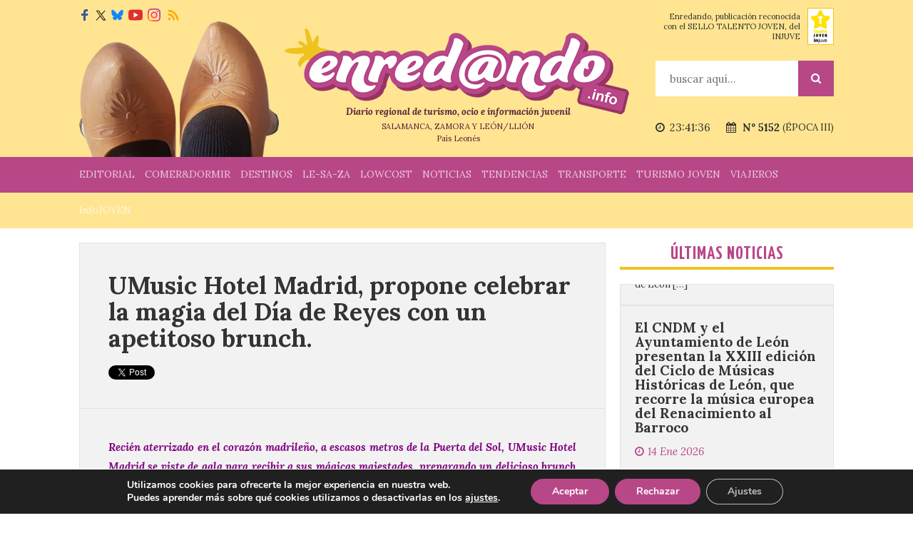

--- FILE ---
content_type: text/html; charset=UTF-8
request_url: https://www.enredando.info/umusic-hotel-madrid-propone-celebrar-la-magia-del-dia-de-reyes-con-un-apetitoso-brunch/
body_size: 31197
content:

<!doctype html>
<html lang="es">

<head>

    <title>UMusic Hotel Madrid, propone celebrar la magia del Día de Reyes con un apetitoso brunch.</title>
    
    <meta http-equiv="Content-Type" content="text/html; charset=UTF-8">
    
    <meta name="robots" content="noindex, follow" />    <meta name='linkatomic-verify-code' content='5b228c248ccd181ccf112d32116fc858' />
    <meta name="publisuites-verify-code" content="aHR0cHM6Ly93d3cuZW5yZWRhbmRvLmluZm8=" />
    
    <link href="https://fonts.googleapis.com/css?family=Lora:400,700,400italic,700italic" rel="stylesheet" type="text/css" />
    <link href="https://fonts.googleapis.com/css?family=Yanone+Kaffeesatz:400,700" rel="stylesheet" type="text/css" />

    <link rel="icon" href="https://www.enredando.info/wp-content/themes/enredando/images/favicon.svg" type="image/svg+xml">
    <link rel="icon" href="https://www.enredando.info/wp-content/themes/enredando/images/favicon.png" type="image/png">

    <link href="https://www.enredando.info/wp-content/themes/enredando/style.css?v=2.93" type="text/css" media="screen" rel="stylesheet" />
    <link href="https://cdnjs.cloudflare.com/ajax/libs/fancybox/3.0.47/jquery.fancybox.min.css" rel="stylesheet">
    <link href="https://www.enredando.info/wp-content/themes/enredando/css/jquery.calendar.css" type="text/css" media="screen" rel="stylesheet" />
    
    <link rel="alternate" type="application/rss+xml" title="RSS 2.0" href="https://www.enredando.info/feed/" />
    <link rel="alternate" type="text/xml" title="RSS .92" href="https://www.enredando.info/feed/rss/" />
    <link rel="alternate" type="application/atom+xml" title="Atom 1.0" href="https://www.enredando.info/feed/atom/" />
    <link rel="pingback" href="https://www.enredando.info/xmlrpc.php" />
    
            <meta name="viewport" content="width=device-width, initial-scale=1.0">
        <link href="https://www.enredando.info/wp-content/themes/enredando/responsive.css?v=2" type="text/css" media="screen" rel="stylesheet" />
    
    <script async src="https://pagead2.googlesyndication.com/pagead/js/adsbygoogle.js?client=ca-pub-9423193659176497"
     crossorigin="anonymous"></script>

    <meta name='robots' content='index, follow, max-image-preview:large, max-snippet:-1, max-video-preview:-1' />

	<!-- This site is optimized with the Yoast SEO plugin v26.7 - https://yoast.com/wordpress/plugins/seo/ -->
	<meta name="description" content="Recién aterrizado en el corazón madrileño, a escasos metros de la Puerta del Sol, UMusic Hotel Madrid se viste de gala para recibir a sus mágicas majestades, preparando un delicioso brunch para celebrar esta señalada fecha en el calendario" />
	<link rel="canonical" href="https://www.enredando.info/umusic-hotel-madrid-propone-celebrar-la-magia-del-dia-de-reyes-con-un-apetitoso-brunch/" />
	<meta property="og:locale" content="es_ES" />
	<meta property="og:type" content="article" />
	<meta property="og:title" content="UMusic Hotel Madrid, propone celebrar la magia del Día de Reyes con un apetitoso brunch." />
	<meta property="og:description" content="Recién aterrizado en el corazón madrileño, a escasos metros de la Puerta del Sol, UMusic Hotel Madrid se viste de gala para recibir a sus mágicas majestades, preparando un delicioso brunch para celebrar esta señalada fecha en el calendario" />
	<meta property="og:url" content="https://www.enredando.info/umusic-hotel-madrid-propone-celebrar-la-magia-del-dia-de-reyes-con-un-apetitoso-brunch/" />
	<meta property="og:site_name" content="Enredando" />
	<meta property="article:publisher" content="https://es-es.facebook.com/enrollate/" />
	<meta property="article:author" content="@enrollate" />
	<meta property="article:published_time" content="2023-01-05T11:19:36+00:00" />
	<meta property="og:image" content="https://www.enredando.info/wp-content/uploads/2023/01/UMusic-Hotel-Madrid-brunch-Dia-de-Reyes-scaled.jpg" />
	<meta property="og:image:width" content="2560" />
	<meta property="og:image:height" content="1707" />
	<meta property="og:image:type" content="image/jpeg" />
	<meta name="author" content="admin" />
	<meta name="twitter:card" content="summary_large_image" />
	<meta name="twitter:creator" content="@enrollate" />
	<meta name="twitter:site" content="@enrollate" />
	<meta name="twitter:label1" content="Escrito por" />
	<meta name="twitter:data1" content="admin" />
	<meta name="twitter:label2" content="Tiempo de lectura" />
	<meta name="twitter:data2" content="2 minutos" />
	<script type="application/ld+json" class="yoast-schema-graph">{"@context":"https://schema.org","@graph":[{"@type":"Article","@id":"https://www.enredando.info/umusic-hotel-madrid-propone-celebrar-la-magia-del-dia-de-reyes-con-un-apetitoso-brunch/#article","isPartOf":{"@id":"https://www.enredando.info/umusic-hotel-madrid-propone-celebrar-la-magia-del-dia-de-reyes-con-un-apetitoso-brunch/"},"author":{"name":"admin","@id":"https://www.enredando.info/#/schema/person/e8cded77249b7da237e523b34ab2a6d8"},"headline":"UMusic Hotel Madrid, propone celebrar la magia del Día de Reyes con un apetitoso brunch.","datePublished":"2023-01-05T11:19:36+00:00","mainEntityOfPage":{"@id":"https://www.enredando.info/umusic-hotel-madrid-propone-celebrar-la-magia-del-dia-de-reyes-con-un-apetitoso-brunch/"},"wordCount":400,"image":{"@id":"https://www.enredando.info/umusic-hotel-madrid-propone-celebrar-la-magia-del-dia-de-reyes-con-un-apetitoso-brunch/#primaryimage"},"thumbnailUrl":"https://i0.wp.com/www.enredando.info/wp-content/uploads/2023/01/UMusic-Hotel-Madrid-brunch-Dia-de-Reyes-scaled.jpg?fit=2560%2C1707&ssl=1","keywords":["restaurante albéniz","UMusic Hotel Madrid"],"articleSection":["Experiencias enogastronómicas","Ñam ñam"],"inLanguage":"es"},{"@type":"WebPage","@id":"https://www.enredando.info/umusic-hotel-madrid-propone-celebrar-la-magia-del-dia-de-reyes-con-un-apetitoso-brunch/","url":"https://www.enredando.info/umusic-hotel-madrid-propone-celebrar-la-magia-del-dia-de-reyes-con-un-apetitoso-brunch/","name":"UMusic Hotel Madrid, propone celebrar la magia del Día de Reyes con un apetitoso brunch.","isPartOf":{"@id":"https://www.enredando.info/#website"},"primaryImageOfPage":{"@id":"https://www.enredando.info/umusic-hotel-madrid-propone-celebrar-la-magia-del-dia-de-reyes-con-un-apetitoso-brunch/#primaryimage"},"image":{"@id":"https://www.enredando.info/umusic-hotel-madrid-propone-celebrar-la-magia-del-dia-de-reyes-con-un-apetitoso-brunch/#primaryimage"},"thumbnailUrl":"https://i0.wp.com/www.enredando.info/wp-content/uploads/2023/01/UMusic-Hotel-Madrid-brunch-Dia-de-Reyes-scaled.jpg?fit=2560%2C1707&ssl=1","datePublished":"2023-01-05T11:19:36+00:00","author":{"@id":"https://www.enredando.info/#/schema/person/e8cded77249b7da237e523b34ab2a6d8"},"description":"Recién aterrizado en el corazón madrileño, a escasos metros de la Puerta del Sol, UMusic Hotel Madrid se viste de gala para recibir a sus mágicas majestades, preparando un delicioso brunch para celebrar esta señalada fecha en el calendario","breadcrumb":{"@id":"https://www.enredando.info/umusic-hotel-madrid-propone-celebrar-la-magia-del-dia-de-reyes-con-un-apetitoso-brunch/#breadcrumb"},"inLanguage":"es","potentialAction":[{"@type":"ReadAction","target":["https://www.enredando.info/umusic-hotel-madrid-propone-celebrar-la-magia-del-dia-de-reyes-con-un-apetitoso-brunch/"]}]},{"@type":"ImageObject","inLanguage":"es","@id":"https://www.enredando.info/umusic-hotel-madrid-propone-celebrar-la-magia-del-dia-de-reyes-con-un-apetitoso-brunch/#primaryimage","url":"https://i0.wp.com/www.enredando.info/wp-content/uploads/2023/01/UMusic-Hotel-Madrid-brunch-Dia-de-Reyes-scaled.jpg?fit=2560%2C1707&ssl=1","contentUrl":"https://i0.wp.com/www.enredando.info/wp-content/uploads/2023/01/UMusic-Hotel-Madrid-brunch-Dia-de-Reyes-scaled.jpg?fit=2560%2C1707&ssl=1","width":2560,"height":1707,"caption":"UMusic Hotel Madrid brunch Día de Reyes"},{"@type":"BreadcrumbList","@id":"https://www.enredando.info/umusic-hotel-madrid-propone-celebrar-la-magia-del-dia-de-reyes-con-un-apetitoso-brunch/#breadcrumb","itemListElement":[{"@type":"ListItem","position":1,"name":"Portada","item":"https://www.enredando.info/"},{"@type":"ListItem","position":2,"name":"UMusic Hotel Madrid, propone celebrar la magia del Día de Reyes con un apetitoso brunch."}]},{"@type":"WebSite","@id":"https://www.enredando.info/#website","url":"https://www.enredando.info/","name":"Enredando","description":"Diario Regional de Turismo, Ocio e Información Juvenil","potentialAction":[{"@type":"SearchAction","target":{"@type":"EntryPoint","urlTemplate":"https://www.enredando.info/?s={search_term_string}"},"query-input":{"@type":"PropertyValueSpecification","valueRequired":true,"valueName":"search_term_string"}}],"inLanguage":"es"},{"@type":"Person","@id":"https://www.enredando.info/#/schema/person/e8cded77249b7da237e523b34ab2a6d8","name":"admin","image":{"@type":"ImageObject","inLanguage":"es","@id":"https://www.enredando.info/#/schema/person/image/","url":"https://secure.gravatar.com/avatar/06152f02299f708ce60ddf8a502d5d04d069aa15abd6cb8097509b340ee4972f?s=96&d=mm&r=g","contentUrl":"https://secure.gravatar.com/avatar/06152f02299f708ce60ddf8a502d5d04d069aa15abd6cb8097509b340ee4972f?s=96&d=mm&r=g","caption":"admin"},"description":"Enredando, Diario de Turismo, Ocio e Información Juvenil. Es un Diario de turismo, ocio e información de ámbito nacional dirigido a jóvenes y millenials centrado en las provincias del antiguo Reino de León (Salamanca, Zamora y León/Llión). Somos un diario leonés, independiente, progresista, blanco y apartidista. Nuestro diario se declara democrático, respetuoso, laico, tolerante, plural, defensor de la convivencia civilizada, del acatamiento a la mayoría, de las libertades individuales y colectivas, de la dignidad de la persona y de los derechos humanos. Enrendando.info fomenta la pluralidad, la responsabilidad, tolerancia, solidaridad, honestidad, igualdad, autonomía, prudencia y esfuerzo. Estos son nuestros principios y si no te gustan NO tenemos otros.","sameAs":["https://www.enredando.info/","@enrollate","@enrollate.enredando","https://x.com/@enrollate"],"url":"https://www.enredando.info/author/admin/"}]}</script>
	<!-- / Yoast SEO plugin. -->


<link rel='dns-prefetch' href='//stats.wp.com' />
<link rel='preconnect' href='//i0.wp.com' />
<link rel="alternate" type="application/rss+xml" title="Enredando &raquo; Feed" href="https://www.enredando.info/feed/" />
<link rel="alternate" type="application/rss+xml" title="Enredando &raquo; Feed de los comentarios" href="https://www.enredando.info/comments/feed/" />
<link rel="alternate" type="application/rss+xml" title="Enredando &raquo; Comentario UMusic Hotel Madrid, propone celebrar la magia del Día de Reyes con un apetitoso brunch. del feed" href="https://www.enredando.info/umusic-hotel-madrid-propone-celebrar-la-magia-del-dia-de-reyes-con-un-apetitoso-brunch/feed/" />
<link rel="alternate" title="oEmbed (JSON)" type="application/json+oembed" href="https://www.enredando.info/wp-json/oembed/1.0/embed?url=https%3A%2F%2Fwww.enredando.info%2Fumusic-hotel-madrid-propone-celebrar-la-magia-del-dia-de-reyes-con-un-apetitoso-brunch%2F" />
<link rel="alternate" title="oEmbed (XML)" type="text/xml+oembed" href="https://www.enredando.info/wp-json/oembed/1.0/embed?url=https%3A%2F%2Fwww.enredando.info%2Fumusic-hotel-madrid-propone-celebrar-la-magia-del-dia-de-reyes-con-un-apetitoso-brunch%2F&#038;format=xml" />
		
	<style id='wp-img-auto-sizes-contain-inline-css' type='text/css'>
img:is([sizes=auto i],[sizes^="auto," i]){contain-intrinsic-size:3000px 1500px}
/*# sourceURL=wp-img-auto-sizes-contain-inline-css */
</style>
<style id='wp-emoji-styles-inline-css' type='text/css'>

	img.wp-smiley, img.emoji {
		display: inline !important;
		border: none !important;
		box-shadow: none !important;
		height: 1em !important;
		width: 1em !important;
		margin: 0 0.07em !important;
		vertical-align: -0.1em !important;
		background: none !important;
		padding: 0 !important;
	}
/*# sourceURL=wp-emoji-styles-inline-css */
</style>
<style id='wp-block-library-inline-css' type='text/css'>
:root{--wp-block-synced-color:#7a00df;--wp-block-synced-color--rgb:122,0,223;--wp-bound-block-color:var(--wp-block-synced-color);--wp-editor-canvas-background:#ddd;--wp-admin-theme-color:#007cba;--wp-admin-theme-color--rgb:0,124,186;--wp-admin-theme-color-darker-10:#006ba1;--wp-admin-theme-color-darker-10--rgb:0,107,160.5;--wp-admin-theme-color-darker-20:#005a87;--wp-admin-theme-color-darker-20--rgb:0,90,135;--wp-admin-border-width-focus:2px}@media (min-resolution:192dpi){:root{--wp-admin-border-width-focus:1.5px}}.wp-element-button{cursor:pointer}:root .has-very-light-gray-background-color{background-color:#eee}:root .has-very-dark-gray-background-color{background-color:#313131}:root .has-very-light-gray-color{color:#eee}:root .has-very-dark-gray-color{color:#313131}:root .has-vivid-green-cyan-to-vivid-cyan-blue-gradient-background{background:linear-gradient(135deg,#00d084,#0693e3)}:root .has-purple-crush-gradient-background{background:linear-gradient(135deg,#34e2e4,#4721fb 50%,#ab1dfe)}:root .has-hazy-dawn-gradient-background{background:linear-gradient(135deg,#faaca8,#dad0ec)}:root .has-subdued-olive-gradient-background{background:linear-gradient(135deg,#fafae1,#67a671)}:root .has-atomic-cream-gradient-background{background:linear-gradient(135deg,#fdd79a,#004a59)}:root .has-nightshade-gradient-background{background:linear-gradient(135deg,#330968,#31cdcf)}:root .has-midnight-gradient-background{background:linear-gradient(135deg,#020381,#2874fc)}:root{--wp--preset--font-size--normal:16px;--wp--preset--font-size--huge:42px}.has-regular-font-size{font-size:1em}.has-larger-font-size{font-size:2.625em}.has-normal-font-size{font-size:var(--wp--preset--font-size--normal)}.has-huge-font-size{font-size:var(--wp--preset--font-size--huge)}.has-text-align-center{text-align:center}.has-text-align-left{text-align:left}.has-text-align-right{text-align:right}.has-fit-text{white-space:nowrap!important}#end-resizable-editor-section{display:none}.aligncenter{clear:both}.items-justified-left{justify-content:flex-start}.items-justified-center{justify-content:center}.items-justified-right{justify-content:flex-end}.items-justified-space-between{justify-content:space-between}.screen-reader-text{border:0;clip-path:inset(50%);height:1px;margin:-1px;overflow:hidden;padding:0;position:absolute;width:1px;word-wrap:normal!important}.screen-reader-text:focus{background-color:#ddd;clip-path:none;color:#444;display:block;font-size:1em;height:auto;left:5px;line-height:normal;padding:15px 23px 14px;text-decoration:none;top:5px;width:auto;z-index:100000}html :where(.has-border-color){border-style:solid}html :where([style*=border-top-color]){border-top-style:solid}html :where([style*=border-right-color]){border-right-style:solid}html :where([style*=border-bottom-color]){border-bottom-style:solid}html :where([style*=border-left-color]){border-left-style:solid}html :where([style*=border-width]){border-style:solid}html :where([style*=border-top-width]){border-top-style:solid}html :where([style*=border-right-width]){border-right-style:solid}html :where([style*=border-bottom-width]){border-bottom-style:solid}html :where([style*=border-left-width]){border-left-style:solid}html :where(img[class*=wp-image-]){height:auto;max-width:100%}:where(figure){margin:0 0 1em}html :where(.is-position-sticky){--wp-admin--admin-bar--position-offset:var(--wp-admin--admin-bar--height,0px)}@media screen and (max-width:600px){html :where(.is-position-sticky){--wp-admin--admin-bar--position-offset:0px}}

/*# sourceURL=wp-block-library-inline-css */
</style><style id='global-styles-inline-css' type='text/css'>
:root{--wp--preset--aspect-ratio--square: 1;--wp--preset--aspect-ratio--4-3: 4/3;--wp--preset--aspect-ratio--3-4: 3/4;--wp--preset--aspect-ratio--3-2: 3/2;--wp--preset--aspect-ratio--2-3: 2/3;--wp--preset--aspect-ratio--16-9: 16/9;--wp--preset--aspect-ratio--9-16: 9/16;--wp--preset--color--black: #000000;--wp--preset--color--cyan-bluish-gray: #abb8c3;--wp--preset--color--white: #ffffff;--wp--preset--color--pale-pink: #f78da7;--wp--preset--color--vivid-red: #cf2e2e;--wp--preset--color--luminous-vivid-orange: #ff6900;--wp--preset--color--luminous-vivid-amber: #fcb900;--wp--preset--color--light-green-cyan: #7bdcb5;--wp--preset--color--vivid-green-cyan: #00d084;--wp--preset--color--pale-cyan-blue: #8ed1fc;--wp--preset--color--vivid-cyan-blue: #0693e3;--wp--preset--color--vivid-purple: #9b51e0;--wp--preset--gradient--vivid-cyan-blue-to-vivid-purple: linear-gradient(135deg,rgb(6,147,227) 0%,rgb(155,81,224) 100%);--wp--preset--gradient--light-green-cyan-to-vivid-green-cyan: linear-gradient(135deg,rgb(122,220,180) 0%,rgb(0,208,130) 100%);--wp--preset--gradient--luminous-vivid-amber-to-luminous-vivid-orange: linear-gradient(135deg,rgb(252,185,0) 0%,rgb(255,105,0) 100%);--wp--preset--gradient--luminous-vivid-orange-to-vivid-red: linear-gradient(135deg,rgb(255,105,0) 0%,rgb(207,46,46) 100%);--wp--preset--gradient--very-light-gray-to-cyan-bluish-gray: linear-gradient(135deg,rgb(238,238,238) 0%,rgb(169,184,195) 100%);--wp--preset--gradient--cool-to-warm-spectrum: linear-gradient(135deg,rgb(74,234,220) 0%,rgb(151,120,209) 20%,rgb(207,42,186) 40%,rgb(238,44,130) 60%,rgb(251,105,98) 80%,rgb(254,248,76) 100%);--wp--preset--gradient--blush-light-purple: linear-gradient(135deg,rgb(255,206,236) 0%,rgb(152,150,240) 100%);--wp--preset--gradient--blush-bordeaux: linear-gradient(135deg,rgb(254,205,165) 0%,rgb(254,45,45) 50%,rgb(107,0,62) 100%);--wp--preset--gradient--luminous-dusk: linear-gradient(135deg,rgb(255,203,112) 0%,rgb(199,81,192) 50%,rgb(65,88,208) 100%);--wp--preset--gradient--pale-ocean: linear-gradient(135deg,rgb(255,245,203) 0%,rgb(182,227,212) 50%,rgb(51,167,181) 100%);--wp--preset--gradient--electric-grass: linear-gradient(135deg,rgb(202,248,128) 0%,rgb(113,206,126) 100%);--wp--preset--gradient--midnight: linear-gradient(135deg,rgb(2,3,129) 0%,rgb(40,116,252) 100%);--wp--preset--font-size--small: 13px;--wp--preset--font-size--medium: 20px;--wp--preset--font-size--large: 36px;--wp--preset--font-size--x-large: 42px;--wp--preset--spacing--20: 0.44rem;--wp--preset--spacing--30: 0.67rem;--wp--preset--spacing--40: 1rem;--wp--preset--spacing--50: 1.5rem;--wp--preset--spacing--60: 2.25rem;--wp--preset--spacing--70: 3.38rem;--wp--preset--spacing--80: 5.06rem;--wp--preset--shadow--natural: 6px 6px 9px rgba(0, 0, 0, 0.2);--wp--preset--shadow--deep: 12px 12px 50px rgba(0, 0, 0, 0.4);--wp--preset--shadow--sharp: 6px 6px 0px rgba(0, 0, 0, 0.2);--wp--preset--shadow--outlined: 6px 6px 0px -3px rgb(255, 255, 255), 6px 6px rgb(0, 0, 0);--wp--preset--shadow--crisp: 6px 6px 0px rgb(0, 0, 0);}:where(.is-layout-flex){gap: 0.5em;}:where(.is-layout-grid){gap: 0.5em;}body .is-layout-flex{display: flex;}.is-layout-flex{flex-wrap: wrap;align-items: center;}.is-layout-flex > :is(*, div){margin: 0;}body .is-layout-grid{display: grid;}.is-layout-grid > :is(*, div){margin: 0;}:where(.wp-block-columns.is-layout-flex){gap: 2em;}:where(.wp-block-columns.is-layout-grid){gap: 2em;}:where(.wp-block-post-template.is-layout-flex){gap: 1.25em;}:where(.wp-block-post-template.is-layout-grid){gap: 1.25em;}.has-black-color{color: var(--wp--preset--color--black) !important;}.has-cyan-bluish-gray-color{color: var(--wp--preset--color--cyan-bluish-gray) !important;}.has-white-color{color: var(--wp--preset--color--white) !important;}.has-pale-pink-color{color: var(--wp--preset--color--pale-pink) !important;}.has-vivid-red-color{color: var(--wp--preset--color--vivid-red) !important;}.has-luminous-vivid-orange-color{color: var(--wp--preset--color--luminous-vivid-orange) !important;}.has-luminous-vivid-amber-color{color: var(--wp--preset--color--luminous-vivid-amber) !important;}.has-light-green-cyan-color{color: var(--wp--preset--color--light-green-cyan) !important;}.has-vivid-green-cyan-color{color: var(--wp--preset--color--vivid-green-cyan) !important;}.has-pale-cyan-blue-color{color: var(--wp--preset--color--pale-cyan-blue) !important;}.has-vivid-cyan-blue-color{color: var(--wp--preset--color--vivid-cyan-blue) !important;}.has-vivid-purple-color{color: var(--wp--preset--color--vivid-purple) !important;}.has-black-background-color{background-color: var(--wp--preset--color--black) !important;}.has-cyan-bluish-gray-background-color{background-color: var(--wp--preset--color--cyan-bluish-gray) !important;}.has-white-background-color{background-color: var(--wp--preset--color--white) !important;}.has-pale-pink-background-color{background-color: var(--wp--preset--color--pale-pink) !important;}.has-vivid-red-background-color{background-color: var(--wp--preset--color--vivid-red) !important;}.has-luminous-vivid-orange-background-color{background-color: var(--wp--preset--color--luminous-vivid-orange) !important;}.has-luminous-vivid-amber-background-color{background-color: var(--wp--preset--color--luminous-vivid-amber) !important;}.has-light-green-cyan-background-color{background-color: var(--wp--preset--color--light-green-cyan) !important;}.has-vivid-green-cyan-background-color{background-color: var(--wp--preset--color--vivid-green-cyan) !important;}.has-pale-cyan-blue-background-color{background-color: var(--wp--preset--color--pale-cyan-blue) !important;}.has-vivid-cyan-blue-background-color{background-color: var(--wp--preset--color--vivid-cyan-blue) !important;}.has-vivid-purple-background-color{background-color: var(--wp--preset--color--vivid-purple) !important;}.has-black-border-color{border-color: var(--wp--preset--color--black) !important;}.has-cyan-bluish-gray-border-color{border-color: var(--wp--preset--color--cyan-bluish-gray) !important;}.has-white-border-color{border-color: var(--wp--preset--color--white) !important;}.has-pale-pink-border-color{border-color: var(--wp--preset--color--pale-pink) !important;}.has-vivid-red-border-color{border-color: var(--wp--preset--color--vivid-red) !important;}.has-luminous-vivid-orange-border-color{border-color: var(--wp--preset--color--luminous-vivid-orange) !important;}.has-luminous-vivid-amber-border-color{border-color: var(--wp--preset--color--luminous-vivid-amber) !important;}.has-light-green-cyan-border-color{border-color: var(--wp--preset--color--light-green-cyan) !important;}.has-vivid-green-cyan-border-color{border-color: var(--wp--preset--color--vivid-green-cyan) !important;}.has-pale-cyan-blue-border-color{border-color: var(--wp--preset--color--pale-cyan-blue) !important;}.has-vivid-cyan-blue-border-color{border-color: var(--wp--preset--color--vivid-cyan-blue) !important;}.has-vivid-purple-border-color{border-color: var(--wp--preset--color--vivid-purple) !important;}.has-vivid-cyan-blue-to-vivid-purple-gradient-background{background: var(--wp--preset--gradient--vivid-cyan-blue-to-vivid-purple) !important;}.has-light-green-cyan-to-vivid-green-cyan-gradient-background{background: var(--wp--preset--gradient--light-green-cyan-to-vivid-green-cyan) !important;}.has-luminous-vivid-amber-to-luminous-vivid-orange-gradient-background{background: var(--wp--preset--gradient--luminous-vivid-amber-to-luminous-vivid-orange) !important;}.has-luminous-vivid-orange-to-vivid-red-gradient-background{background: var(--wp--preset--gradient--luminous-vivid-orange-to-vivid-red) !important;}.has-very-light-gray-to-cyan-bluish-gray-gradient-background{background: var(--wp--preset--gradient--very-light-gray-to-cyan-bluish-gray) !important;}.has-cool-to-warm-spectrum-gradient-background{background: var(--wp--preset--gradient--cool-to-warm-spectrum) !important;}.has-blush-light-purple-gradient-background{background: var(--wp--preset--gradient--blush-light-purple) !important;}.has-blush-bordeaux-gradient-background{background: var(--wp--preset--gradient--blush-bordeaux) !important;}.has-luminous-dusk-gradient-background{background: var(--wp--preset--gradient--luminous-dusk) !important;}.has-pale-ocean-gradient-background{background: var(--wp--preset--gradient--pale-ocean) !important;}.has-electric-grass-gradient-background{background: var(--wp--preset--gradient--electric-grass) !important;}.has-midnight-gradient-background{background: var(--wp--preset--gradient--midnight) !important;}.has-small-font-size{font-size: var(--wp--preset--font-size--small) !important;}.has-medium-font-size{font-size: var(--wp--preset--font-size--medium) !important;}.has-large-font-size{font-size: var(--wp--preset--font-size--large) !important;}.has-x-large-font-size{font-size: var(--wp--preset--font-size--x-large) !important;}
/*# sourceURL=global-styles-inline-css */
</style>

<style id='classic-theme-styles-inline-css' type='text/css'>
/*! This file is auto-generated */
.wp-block-button__link{color:#fff;background-color:#32373c;border-radius:9999px;box-shadow:none;text-decoration:none;padding:calc(.667em + 2px) calc(1.333em + 2px);font-size:1.125em}.wp-block-file__button{background:#32373c;color:#fff;text-decoration:none}
/*# sourceURL=/wp-includes/css/classic-themes.min.css */
</style>
<link rel='stylesheet' id='stripe-handler-ng-style-css' href='https://www.enredando.info/wp-content/plugins/stripe-payments/public/assets/css/public.css?ver=2.0.96' type='text/css' media='all' />
<link rel='stylesheet' id='moove_gdpr_frontend-css' href='https://www.enredando.info/wp-content/plugins/gdpr-cookie-compliance/dist/styles/gdpr-main.css?ver=5.0.9' type='text/css' media='all' />
<style id='moove_gdpr_frontend-inline-css' type='text/css'>
#moove_gdpr_cookie_modal,#moove_gdpr_cookie_info_bar,.gdpr_cookie_settings_shortcode_content{font-family:&#039;Nunito&#039;,sans-serif}#moove_gdpr_save_popup_settings_button{background-color:#373737;color:#fff}#moove_gdpr_save_popup_settings_button:hover{background-color:#000}#moove_gdpr_cookie_info_bar .moove-gdpr-info-bar-container .moove-gdpr-info-bar-content a.mgbutton,#moove_gdpr_cookie_info_bar .moove-gdpr-info-bar-container .moove-gdpr-info-bar-content button.mgbutton{background-color:#b84788}#moove_gdpr_cookie_modal .moove-gdpr-modal-content .moove-gdpr-modal-footer-content .moove-gdpr-button-holder a.mgbutton,#moove_gdpr_cookie_modal .moove-gdpr-modal-content .moove-gdpr-modal-footer-content .moove-gdpr-button-holder button.mgbutton,.gdpr_cookie_settings_shortcode_content .gdpr-shr-button.button-green{background-color:#b84788;border-color:#b84788}#moove_gdpr_cookie_modal .moove-gdpr-modal-content .moove-gdpr-modal-footer-content .moove-gdpr-button-holder a.mgbutton:hover,#moove_gdpr_cookie_modal .moove-gdpr-modal-content .moove-gdpr-modal-footer-content .moove-gdpr-button-holder button.mgbutton:hover,.gdpr_cookie_settings_shortcode_content .gdpr-shr-button.button-green:hover{background-color:#fff;color:#b84788}#moove_gdpr_cookie_modal .moove-gdpr-modal-content .moove-gdpr-modal-close i,#moove_gdpr_cookie_modal .moove-gdpr-modal-content .moove-gdpr-modal-close span.gdpr-icon{background-color:#b84788;border:1px solid #b84788}#moove_gdpr_cookie_info_bar span.moove-gdpr-infobar-allow-all.focus-g,#moove_gdpr_cookie_info_bar span.moove-gdpr-infobar-allow-all:focus,#moove_gdpr_cookie_info_bar button.moove-gdpr-infobar-allow-all.focus-g,#moove_gdpr_cookie_info_bar button.moove-gdpr-infobar-allow-all:focus,#moove_gdpr_cookie_info_bar span.moove-gdpr-infobar-reject-btn.focus-g,#moove_gdpr_cookie_info_bar span.moove-gdpr-infobar-reject-btn:focus,#moove_gdpr_cookie_info_bar button.moove-gdpr-infobar-reject-btn.focus-g,#moove_gdpr_cookie_info_bar button.moove-gdpr-infobar-reject-btn:focus,#moove_gdpr_cookie_info_bar span.change-settings-button.focus-g,#moove_gdpr_cookie_info_bar span.change-settings-button:focus,#moove_gdpr_cookie_info_bar button.change-settings-button.focus-g,#moove_gdpr_cookie_info_bar button.change-settings-button:focus{-webkit-box-shadow:0 0 1px 3px #b84788;-moz-box-shadow:0 0 1px 3px #b84788;box-shadow:0 0 1px 3px #b84788}#moove_gdpr_cookie_modal .moove-gdpr-modal-content .moove-gdpr-modal-close i:hover,#moove_gdpr_cookie_modal .moove-gdpr-modal-content .moove-gdpr-modal-close span.gdpr-icon:hover,#moove_gdpr_cookie_info_bar span[data-href]>u.change-settings-button{color:#b84788}#moove_gdpr_cookie_modal .moove-gdpr-modal-content .moove-gdpr-modal-left-content #moove-gdpr-menu li.menu-item-selected a span.gdpr-icon,#moove_gdpr_cookie_modal .moove-gdpr-modal-content .moove-gdpr-modal-left-content #moove-gdpr-menu li.menu-item-selected button span.gdpr-icon{color:inherit}#moove_gdpr_cookie_modal .moove-gdpr-modal-content .moove-gdpr-modal-left-content #moove-gdpr-menu li a span.gdpr-icon,#moove_gdpr_cookie_modal .moove-gdpr-modal-content .moove-gdpr-modal-left-content #moove-gdpr-menu li button span.gdpr-icon{color:inherit}#moove_gdpr_cookie_modal .gdpr-acc-link{line-height:0;font-size:0;color:transparent;position:absolute}#moove_gdpr_cookie_modal .moove-gdpr-modal-content .moove-gdpr-modal-close:hover i,#moove_gdpr_cookie_modal .moove-gdpr-modal-content .moove-gdpr-modal-left-content #moove-gdpr-menu li a,#moove_gdpr_cookie_modal .moove-gdpr-modal-content .moove-gdpr-modal-left-content #moove-gdpr-menu li button,#moove_gdpr_cookie_modal .moove-gdpr-modal-content .moove-gdpr-modal-left-content #moove-gdpr-menu li button i,#moove_gdpr_cookie_modal .moove-gdpr-modal-content .moove-gdpr-modal-left-content #moove-gdpr-menu li a i,#moove_gdpr_cookie_modal .moove-gdpr-modal-content .moove-gdpr-tab-main .moove-gdpr-tab-main-content a:hover,#moove_gdpr_cookie_info_bar.moove-gdpr-dark-scheme .moove-gdpr-info-bar-container .moove-gdpr-info-bar-content a.mgbutton:hover,#moove_gdpr_cookie_info_bar.moove-gdpr-dark-scheme .moove-gdpr-info-bar-container .moove-gdpr-info-bar-content button.mgbutton:hover,#moove_gdpr_cookie_info_bar.moove-gdpr-dark-scheme .moove-gdpr-info-bar-container .moove-gdpr-info-bar-content a:hover,#moove_gdpr_cookie_info_bar.moove-gdpr-dark-scheme .moove-gdpr-info-bar-container .moove-gdpr-info-bar-content button:hover,#moove_gdpr_cookie_info_bar.moove-gdpr-dark-scheme .moove-gdpr-info-bar-container .moove-gdpr-info-bar-content span.change-settings-button:hover,#moove_gdpr_cookie_info_bar.moove-gdpr-dark-scheme .moove-gdpr-info-bar-container .moove-gdpr-info-bar-content button.change-settings-button:hover,#moove_gdpr_cookie_info_bar.moove-gdpr-dark-scheme .moove-gdpr-info-bar-container .moove-gdpr-info-bar-content u.change-settings-button:hover,#moove_gdpr_cookie_info_bar span[data-href]>u.change-settings-button,#moove_gdpr_cookie_info_bar.moove-gdpr-dark-scheme .moove-gdpr-info-bar-container .moove-gdpr-info-bar-content a.mgbutton.focus-g,#moove_gdpr_cookie_info_bar.moove-gdpr-dark-scheme .moove-gdpr-info-bar-container .moove-gdpr-info-bar-content button.mgbutton.focus-g,#moove_gdpr_cookie_info_bar.moove-gdpr-dark-scheme .moove-gdpr-info-bar-container .moove-gdpr-info-bar-content a.focus-g,#moove_gdpr_cookie_info_bar.moove-gdpr-dark-scheme .moove-gdpr-info-bar-container .moove-gdpr-info-bar-content button.focus-g,#moove_gdpr_cookie_info_bar.moove-gdpr-dark-scheme .moove-gdpr-info-bar-container .moove-gdpr-info-bar-content a.mgbutton:focus,#moove_gdpr_cookie_info_bar.moove-gdpr-dark-scheme .moove-gdpr-info-bar-container .moove-gdpr-info-bar-content button.mgbutton:focus,#moove_gdpr_cookie_info_bar.moove-gdpr-dark-scheme .moove-gdpr-info-bar-container .moove-gdpr-info-bar-content a:focus,#moove_gdpr_cookie_info_bar.moove-gdpr-dark-scheme .moove-gdpr-info-bar-container .moove-gdpr-info-bar-content button:focus,#moove_gdpr_cookie_info_bar.moove-gdpr-dark-scheme .moove-gdpr-info-bar-container .moove-gdpr-info-bar-content span.change-settings-button.focus-g,span.change-settings-button:focus,button.change-settings-button.focus-g,button.change-settings-button:focus,#moove_gdpr_cookie_info_bar.moove-gdpr-dark-scheme .moove-gdpr-info-bar-container .moove-gdpr-info-bar-content u.change-settings-button.focus-g,#moove_gdpr_cookie_info_bar.moove-gdpr-dark-scheme .moove-gdpr-info-bar-container .moove-gdpr-info-bar-content u.change-settings-button:focus{color:#b84788}#moove_gdpr_cookie_modal .moove-gdpr-branding.focus-g span,#moove_gdpr_cookie_modal .moove-gdpr-modal-content .moove-gdpr-tab-main a.focus-g,#moove_gdpr_cookie_modal .moove-gdpr-modal-content .moove-gdpr-tab-main .gdpr-cd-details-toggle.focus-g{color:#b84788}#moove_gdpr_cookie_modal.gdpr_lightbox-hide{display:none}
/*# sourceURL=moove_gdpr_frontend-inline-css */
</style>
<link rel='stylesheet' id='wp-paginate-css' href='https://www.enredando.info/wp-content/plugins/wp-paginate/css/wp-paginate.css?ver=2.2.4' type='text/css' media='screen' />
<script type="text/javascript" src="https://www.enredando.info/wp-includes/js/jquery/jquery.min.js?ver=3.7.1" id="jquery-core-js"></script>
<script type="text/javascript" src="https://www.enredando.info/wp-includes/js/jquery/jquery-migrate.min.js?ver=3.4.1" id="jquery-migrate-js"></script>
<link rel="https://api.w.org/" href="https://www.enredando.info/wp-json/" /><link rel="alternate" title="JSON" type="application/json" href="https://www.enredando.info/wp-json/wp/v2/posts/274804" /><link rel='shortlink' href='https://www.enredando.info/?p=274804' />
	<style>img#wpstats{display:none}</style>
		<link rel="icon" href="https://i0.wp.com/www.enredando.info/wp-content/uploads/2020/09/cropped-avatar_enrollate.png?fit=32%2C32&#038;ssl=1" sizes="32x32" />
<link rel="icon" href="https://i0.wp.com/www.enredando.info/wp-content/uploads/2020/09/cropped-avatar_enrollate.png?fit=192%2C192&#038;ssl=1" sizes="192x192" />
<link rel="apple-touch-icon" href="https://i0.wp.com/www.enredando.info/wp-content/uploads/2020/09/cropped-avatar_enrollate.png?fit=180%2C180&#038;ssl=1" />
<meta name="msapplication-TileImage" content="https://i0.wp.com/www.enredando.info/wp-content/uploads/2020/09/cropped-avatar_enrollate.png?fit=270%2C270&#038;ssl=1" />
    
</head>

<body class="wp-singular post-template-default single single-post postid-274804 single-format-standard wp-theme-enredando">

<a href="https://www.enredando.info/?desktop=si" class="select-version">Versión clásica</a>
<header id="header">

    
    <div class="inner inner-head invierno">
                    <div class="logo">
                    <a href="https://www.enredando.info/" id="Enredando">
                <img src="https://www.enredando.info/wp-content/themes/enredando/images/logo.png" width="483" height="120" alt="Enredando" />
                <div class="logo__info">
                    <div class="slogan"><strong><em>Diario regional de turismo, ocio e información juvenil</em></strong></div>
                    <div><small>SALAMANCA, ZAMORA Y LEÓN/LLIÓN</small></div>
                    <div><small>País Leonés</small></div>
                </div>
            </a>
                    </div>
                        <div class="box-form">
            <form role="search" method="get" action="https://www.enredando.info/">
                <input type="text" value="" name="s" id="s" class="word" placeholder="buscar aquí...">
                <button type="submit" class="icon icon-search">Buscar</button>
            </form>
        </div>
        <div class="box-top">
            <div class="box-ediccion">
                <strong class="icon icon-calendar">
                Nº 5152                </strong>
                <span>(ÉPOCA III)</span>
            </div>
            <div class="icon icon-clock">
                <span id="clock-hour"></span>
                <span id="clock-date">15-01-2026</span>    
            </div>
        </div>
                <div class="box-talento-joven">
            <div class="desc">
                Enredando, publicación reconocida con el SELLO TALENTO JOVEN, del INJUVE
            </div>
            <div class="img">
                <img src="https://www.enredando.info/wp-content/themes/enredando/images/logo-talento-joven.png" width="35" height="50" alt="Talento Jóven">
            </div>
        </div>
                <ul class="social-media">
	        <li>
	            <a href="https://www.facebook.com/enrollate" target="_blank">
					<svg height="16" width="16" viewBox="0 0 32 32"><path d="M18 32V18h6l1-6h-7V9c0-2 1.002-3 3-3h3V0h-5c-5 0-7 3-7 8v4H6v6h6v14h6z" fill="#3B5998"/></svg>
	            </a>
	        </li>
	        <li>
	            <a href="https://twitter.com/enrollate" target="_blank">
                    <svg width="15" height="15" viewBox="0 0 24 24"><path d="M14.095479,10.316482L22.286354,1h-1.940718l-7.115352,8.087682L7.551414,1H1l8.589488,12.231093L1,23h1.940717  l7.509372-8.542861L16.448587,23H23L14.095479,10.316482z M11.436522,13.338465l-0.871624-1.218704l-6.924311-9.68815h2.981339  l5.58978,7.82155l0.867949,1.218704l7.26506,10.166271h-2.981339L11.436522,13.338465z" fill="#000"/></svg>

	            </a>
	        </li>
            <li>
                <a href="https://bsky.app/profile/diarioenredando.bsky.social" target="_blank">
                    <svg width="17" height="16" viewBox="0 0 600 530">
                     <path d="m135.72 44.03c66.496 49.921 138.02 151.14 164.28 205.46 26.262-54.316 97.782-155.54 164.28-205.46 47.98-36.021 125.72-63.892 125.72 24.795 0 17.712-10.155 148.79-16.111 170.07-20.703 73.984-96.144 92.854-163.25 81.433 117.3 19.964 147.14 86.092 82.697 152.22-122.39 125.59-175.91-31.511-189.63-71.766-2.514-7.3797-3.6904-10.832-3.7077-7.8964-0.0174-2.9357-1.1937 0.51669-3.7077 7.8964-13.714 40.255-67.233 197.36-189.63 71.766-64.444-66.128-34.605-132.26 82.697-152.22-67.108 11.421-142.55-7.4491-163.25-81.433-5.9562-21.282-16.111-152.36-16.111-170.07 0-88.687 77.742-60.816 125.72-24.795z" fill="#1185fe"/>
                    </svg>
                </a>
            </li>
	        <li>
	            <a href="https://www.youtube.com/@diarioenredando7253" target="_blank">
					<svg height="20" width="20" viewBox="0 0 32 32"><path d="M31.67 9.179s-.312-2.353-1.271-3.389c-1.217-1.358-2.58-1.366-3.205-1.443C22.717 4 16.002 4 16.002 4h-.015s-6.715 0-11.191.347c-.625.077-1.987.085-3.205 1.443C.633 6.826.32 9.179.32 9.179S0 11.94 0 14.701v2.588c0 2.763.32 5.523.32 5.523s.312 2.352 1.271 3.386c1.218 1.358 2.815 1.317 3.527 1.459 2.559.262 10.877.343 10.877.343s6.722-.012 11.199-.355c.625-.08 1.988-.088 3.205-1.446.958-1.034 1.271-3.386 1.271-3.386s.32-2.761.32-5.523v-2.588c0-2.762-.32-5.523-.32-5.523z" fill="#E02F2F"/><path fill="#FFF" d="M12 10v12l10-6z"/></svg>
	            </a>
	        </li>
            <li>
                <a href="https://www.instagram.com/enrollate.enredando/" target="_blank">
                    <svg height="18" width="18" viewBox="0 0 128 128"><path clip-rule="evenodd" fill="none" d="M0 0h128v128H0z"/><radialGradient cx="19.111" cy="128.444" gradientUnits="userSpaceOnUse" id="a" r="163.552"><stop offset="0" stop-color="#ffb140"/><stop offset=".256" stop-color="#ff5445"/><stop offset=".599" stop-color="#fc2b82"/><stop offset="1" stop-color="#8e40b7"/></radialGradient><path clip-rule="evenodd" d="M105.843 29.837a7.68 7.68 0 1 1-15.36 0 7.68 7.68 0 0 1 15.36 0zM64 85.333c-11.782 0-21.333-9.551-21.333-21.333 0-11.782 9.551-21.333 21.333-21.333 11.782 0 21.333 9.551 21.333 21.333 0 11.782-9.551 21.333-21.333 21.333zm0-54.198c-18.151 0-32.865 14.714-32.865 32.865 0 18.151 14.714 32.865 32.865 32.865 18.151 0 32.865-14.714 32.865-32.865 0-18.151-14.714-32.865-32.865-32.865zm0-19.603c17.089 0 19.113.065 25.861.373 6.24.285 9.629 1.327 11.884 2.204 2.987 1.161 5.119 2.548 7.359 4.788 2.24 2.239 3.627 4.371 4.788 7.359.876 2.255 1.919 5.644 2.204 11.884.308 6.749.373 8.773.373 25.862s-.065 19.113-.373 25.861c-.285 6.24-1.327 9.629-2.204 11.884-1.161 2.987-2.548 5.119-4.788 7.359-2.239 2.24-4.371 3.627-7.359 4.788-2.255.876-5.644 1.919-11.884 2.204-6.748.308-8.772.373-25.861.373-17.09 0-19.114-.065-25.862-.373-6.24-.285-9.629-1.327-11.884-2.204-2.987-1.161-5.119-2.548-7.359-4.788-2.239-2.239-3.627-4.371-4.788-7.359-.876-2.255-1.919-5.644-2.204-11.884-.308-6.749-.373-8.773-.373-25.861 0-17.089.065-19.113.373-25.862.285-6.24 1.327-9.629 2.204-11.884 1.161-2.987 2.548-5.119 4.788-7.359 2.239-2.24 4.371-3.627 7.359-4.788 2.255-.876 5.644-1.919 11.884-2.204 6.749-.308 8.773-.373 25.862-.373zM64 0C46.619 0 44.439.074 37.613.385 30.801.696 26.148 1.778 22.078 3.36c-4.209 1.635-7.778 3.824-11.336 7.382C7.184 14.3 4.995 17.869 3.36 22.078 1.778 26.149.696 30.801.385 37.613.074 44.439 0 46.619 0 64s.074 19.561.385 26.387c.311 6.812 1.393 11.464 2.975 15.535 1.635 4.209 3.824 7.778 7.382 11.336 3.558 3.558 7.127 5.746 11.336 7.382 4.071 1.582 8.723 2.664 15.535 2.975 6.826.311 9.006.385 26.387.385s19.561-.074 26.387-.385c6.812-.311 11.464-1.393 15.535-2.975 4.209-1.636 7.778-3.824 11.336-7.382 3.558-3.558 5.746-7.127 7.382-11.336 1.582-4.071 2.664-8.723 2.975-15.535.311-6.826.385-9.006.385-26.387s-.074-19.561-.385-26.387c-.311-6.812-1.393-11.464-2.975-15.535-1.636-4.209-3.824-7.778-7.382-11.336-3.558-3.558-7.127-5.746-11.336-7.382C101.851 1.778 97.199.696 90.387.385 83.561.074 81.381 0 64 0z" fill="url(#a)" fill-rule="evenodd"/></svg>
                 </a>
            </li>
	        <li>
	            <a href="https://www.enredando.info/feed/" target="_blank">
	            	<svg height="22" width="22" viewBox="0 0 24 24"><g fill="#ffac00"><circle cx="6" cy="18" r="2"/><path d="M4 9.585v3A7.423 7.423 0 0 1 11.415 20h3A10.426 10.426 0 0 0 4 9.585z"/><path d="M4 4v3a13.014 13.014 0 0 1 13 13h3A16.018 16.018 0 0 0 4 4z"/></g></svg>
	            </a>
	        </li>
	    </ul>
    </div>

    <div class="menu-container">
        <div class="inner">
            <ul id="menu-principal" class="menu-principal"><li id="menu-item-55579" class="menu-item menu-item-type-post_type menu-item-object-page menu-item-has-children menu-item-55579"><a href="https://www.enredando.info/editorial/">EDITORIAL</a>
<ul class="sub-menu">
	<li id="menu-item-55580" class="menu-item menu-item-type-taxonomy menu-item-object-category menu-item-55580"><a href="https://www.enredando.info/category/editorial/">Editorial, El mundo según Martínez</a></li>
	<li id="menu-item-55582" class="menu-item menu-item-type-taxonomy menu-item-object-category menu-item-55582"><a href="https://www.enredando.info/category/entrevistas/">Entrevistas</a></li>
	<li id="menu-item-55583" class="menu-item menu-item-type-taxonomy menu-item-object-category menu-item-has-children menu-item-55583"><a href="https://www.enredando.info/category/opinion-y-colaboraciones/">Opinión y colaboraciones</a>
	<ul class="sub-menu">
		<li id="menu-item-168319" class="menu-item menu-item-type-taxonomy menu-item-object-category menu-item-168319"><a href="https://www.enredando.info/category/con-todo-el-rigor/">Con todo el rigor: La opinión del experto</a></li>
	</ul>
</li>
	<li id="menu-item-8157" class="menu-item menu-item-type-post_type menu-item-object-page menu-item-has-children menu-item-8157"><a href="https://www.enredando.info/contacto/">Contacto</a>
	<ul class="sub-menu">
		<li id="menu-item-111859" class="menu-item menu-item-type-post_type menu-item-object-page menu-item-111859"><a href="https://www.enredando.info/politica-de-privacidad/">Política de privacidad</a></li>
		<li id="menu-item-13845" class="menu-item menu-item-type-post_type menu-item-object-page menu-item-13845"><a href="https://www.enredando.info/uso-de-cookies/">Uso de cookies</a></li>
		<li id="menu-item-157844" class="menu-item menu-item-type-post_type menu-item-object-page menu-item-157844"><a href="https://www.enredando.info/publicidad-en-enredando/">Publicidad en Enredando</a></li>
	</ul>
</li>
</ul>
</li>
<li id="menu-item-20011" class="menu-item menu-item-type-post_type menu-item-object-page menu-item-has-children menu-item-20011"><a href="https://www.enredando.info/comerdormir/">COMER&#038;DORMIR</a>
<ul class="sub-menu">
	<li id="menu-item-9735" class="menu-item menu-item-type-taxonomy menu-item-object-category menu-item-9735"><a href="https://www.enredando.info/category/bares-tapas-y-restaurantes/">Bares, tapas y restaurantes</a></li>
	<li id="menu-item-99394" class="menu-item menu-item-type-taxonomy menu-item-object-category menu-item-99394"><a href="https://www.enredando.info/category/capital-espanola-de-la-gastronomia-y-saborea-espana/">Capital Española de la Gastronomía y Saborea España</a></li>
	<li id="menu-item-31382" class="menu-item menu-item-type-taxonomy menu-item-object-category menu-item-31382"><a href="https://www.enredando.info/category/enogastronomia/">Eventos Enogastronómicos</a></li>
	<li id="menu-item-84902" class="menu-item menu-item-type-taxonomy menu-item-object-category menu-item-84902"><a href="https://www.enredando.info/category/oh-teles/">¡Oh! teles</a></li>
	<li id="menu-item-55584" class="menu-item menu-item-type-taxonomy menu-item-object-category menu-item-has-children menu-item-55584"><a href="https://www.enredando.info/category/zampar/">Zampar</a>
	<ul class="sub-menu">
		<li id="menu-item-21747" class="menu-item menu-item-type-taxonomy menu-item-object-category menu-item-21747"><a href="https://www.enredando.info/category/fast-food/">Fast food</a></li>
		<li id="menu-item-21738" class="menu-item menu-item-type-taxonomy menu-item-object-category menu-item-21738"><a href="https://www.enredando.info/category/con-dos-huevos/">Con dos huevos</a></li>
	</ul>
</li>
</ul>
</li>
<li id="menu-item-55587" class="menu-item menu-item-type-post_type menu-item-object-page menu-item-has-children menu-item-55587"><a href="https://www.enredando.info/destinos/">DESTINOS</a>
<ul class="sub-menu">
	<li id="menu-item-55588" class="menu-item menu-item-type-taxonomy menu-item-object-category menu-item-55588"><a href="https://www.enredando.info/category/a-tiro-de-piedra/">A tiro de piedra</a></li>
	<li id="menu-item-67661" class="menu-item menu-item-type-taxonomy menu-item-object-category menu-item-has-children menu-item-67661"><a href="https://www.enredando.info/category/camino-de-santiago/">Camino de Santiago</a>
	<ul class="sub-menu">
		<li id="menu-item-199585" class="menu-item menu-item-type-taxonomy menu-item-object-category menu-item-199585"><a href="https://www.enredando.info/category/xacobeo-xacobeu-jacobeo/">Xacobeo/Xacobéu/Jacobeo</a></li>
	</ul>
</li>
	<li id="menu-item-55589" class="menu-item menu-item-type-taxonomy menu-item-object-category menu-item-55589"><a href="https://www.enredando.info/category/destino-del-mes/">Destino del mes</a></li>
	<li id="menu-item-10366" class="menu-item menu-item-type-taxonomy menu-item-object-category menu-item-10366"><a href="https://www.enredando.info/category/escapadas-romanticas/">Escapadas románticas</a></li>
	<li id="menu-item-56959" class="menu-item menu-item-type-taxonomy menu-item-object-category menu-item-56959"><a href="https://www.enredando.info/category/espana-sin-ir-mas-lejos/">España sin ir más lejos</a></li>
	<li id="menu-item-5466" class="menu-item menu-item-type-taxonomy menu-item-object-category menu-item-5466"><a href="https://www.enredando.info/category/grandes-reportajes/">Grandes Reportajes</a></li>
	<li id="menu-item-10313" class="menu-item menu-item-type-taxonomy menu-item-object-category menu-item-10313"><a href="https://www.enredando.info/category/lugares-increibles/">Lugares increíbles</a></li>
	<li id="menu-item-8181" class="menu-item menu-item-type-taxonomy menu-item-object-category menu-item-8181"><a href="https://www.enredando.info/category/mundo-alante/">Mundo alante</a></li>
	<li id="menu-item-56968" class="menu-item menu-item-type-taxonomy menu-item-object-category menu-item-56968"><a href="https://www.enredando.info/category/pueblos-ciudades-y-lugares/">Pueblos, ciudades y lugares</a></li>
	<li id="menu-item-3748" class="menu-item menu-item-type-taxonomy menu-item-object-category menu-item-3748"><a href="https://www.enredando.info/category/rutas-2/">Rutas</a></li>
	<li id="menu-item-9795" class="menu-item menu-item-type-taxonomy menu-item-object-category menu-item-9795"><a href="https://www.enredando.info/category/vamos-a-la-playa-ohoh/">Vamos a la playa ¡oh!¡oh!&#8230;a la piscina</a></li>
	<li id="menu-item-10312" class="menu-item menu-item-type-taxonomy menu-item-object-category menu-item-10312"><a href="https://www.enredando.info/category/viajar-a-europa/">Viajar a Europa</a></li>
</ul>
</li>
<li id="menu-item-55590" class="menu-item menu-item-type-post_type menu-item-object-page menu-item-has-children menu-item-55590"><a href="https://www.enredando.info/le-sa-za/">LE-SA-ZA</a>
<ul class="sub-menu">
	<li id="menu-item-5489" class="menu-item menu-item-type-taxonomy menu-item-object-category menu-item-has-children menu-item-5489"><a href="https://www.enredando.info/category/noticias-de-nuestra-region/">NOTICIAS DE NUESTRA REGIÓN</a>
	<ul class="sub-menu">
		<li id="menu-item-11583" class="menu-item menu-item-type-taxonomy menu-item-object-category menu-item-11583"><a href="https://www.enredando.info/category/noticias-de-los-nuestras-ciudades-pueblos-villas-y-comarcas/">Noticias de los nuestras ciudades, pueblos, villas y comarcas</a></li>
		<li id="menu-item-10364" class="menu-item menu-item-type-taxonomy menu-item-object-category menu-item-10364"><a href="https://www.enredando.info/category/concejo-abierto/">Concejo Abierto</a></li>
		<li id="menu-item-5487" class="menu-item menu-item-type-taxonomy menu-item-object-category menu-item-5487"><a href="https://www.enredando.info/category/cultura-popular-u-tradiciones/">Cultura y fiestas populares, romerias y tradiciones</a></li>
		<li id="menu-item-17774" class="menu-item menu-item-type-taxonomy menu-item-object-category menu-item-17774"><a href="https://www.enredando.info/category/noticias-en-llingua-llionesa/">Noticias en llingua llionesa</a></li>
		<li id="menu-item-14464" class="menu-item menu-item-type-taxonomy menu-item-object-category menu-item-14464"><a href="https://www.enredando.info/category/paisanos-en-el-mundo/">Paisanos en el mundo</a></li>
	</ul>
</li>
	<li id="menu-item-55591" class="menu-item menu-item-type-taxonomy menu-item-object-category menu-item-has-children menu-item-55591"><a href="https://www.enredando.info/category/provincia-de-leon/">LEÓN</a>
	<ul class="sub-menu">
		<li id="menu-item-63532" class="menu-item menu-item-type-taxonomy menu-item-object-category menu-item-63532"><a href="https://www.enredando.info/category/ponferrada/">A Ponferrada me voy</a></li>
		<li id="menu-item-34506" class="menu-item menu-item-type-taxonomy menu-item-object-category menu-item-34506"><a href="https://www.enredando.info/category/astorga-y-el-pais-de-los-maragatos/">Astorga y el país de los maragatos</a></li>
		<li id="menu-item-63535" class="menu-item menu-item-type-taxonomy menu-item-object-category menu-item-63535"><a href="https://www.enredando.info/category/cabreracabreira/">Cabrera/Cabreira</a></li>
		<li id="menu-item-69787" class="menu-item menu-item-type-taxonomy menu-item-object-category menu-item-69787"><a href="https://www.enredando.info/category/coyanzacoyanca/">Coyanza/Coyança</a></li>
		<li id="menu-item-12056" class="menu-item menu-item-type-taxonomy menu-item-object-category menu-item-12056"><a href="https://www.enredando.info/category/comarca-de-el-bierzo/">Comarca de El Bierzo</a></li>
		<li id="menu-item-63539" class="menu-item menu-item-type-taxonomy menu-item-object-category menu-item-63539"><a href="https://www.enredando.info/category/comarca-de-laciana-tsaciana/">Comarca de Laciana/Tsaciana</a></li>
		<li id="menu-item-162414" class="menu-item menu-item-type-taxonomy menu-item-object-category menu-item-162414"><a href="https://www.enredando.info/category/el-paramo-leones/">El páramo leonés</a></li>
		<li id="menu-item-12061" class="menu-item menu-item-type-taxonomy menu-item-object-category menu-item-12061"><a href="https://www.enredando.info/category/estar-en-babia/">Estás en Babia</a></li>
		<li id="menu-item-17415" class="menu-item menu-item-type-taxonomy menu-item-object-category menu-item-17415"><a href="https://www.enredando.info/category/loen-cuna-del-parlamentarismo/">León, Cuna del Parlamentarismo</a></li>
		<li id="menu-item-91159" class="menu-item menu-item-type-taxonomy menu-item-object-category menu-item-91159"><a href="https://www.enredando.info/category/por-tierras-de-la-baneza/">Por tierras de la Bañeza</a></li>
		<li id="menu-item-162415" class="menu-item menu-item-type-taxonomy menu-item-object-category menu-item-162415"><a href="https://www.enredando.info/category/sahagun-y-tierra-de-campos/">Sahagún y Tierra de Campos</a></li>
	</ul>
</li>
	<li id="menu-item-55592" class="menu-item menu-item-type-taxonomy menu-item-object-category menu-item-has-children menu-item-55592"><a href="https://www.enredando.info/category/provincia-de-salamanca/">SALAMANCA</a>
	<ul class="sub-menu">
		<li id="menu-item-63533" class="menu-item menu-item-type-taxonomy menu-item-object-category menu-item-63533"><a href="https://www.enredando.info/category/bejar/">Béjar y las Sierras</a></li>
		<li id="menu-item-63536" class="menu-item menu-item-type-taxonomy menu-item-object-category menu-item-63536"><a href="https://www.enredando.info/category/ciudad-rodrigo/">Ciudad Rodrigo, tierra de frontera</a></li>
		<li id="menu-item-34505" class="menu-item menu-item-type-taxonomy menu-item-object-category menu-item-34505"><a href="https://www.enredando.info/category/campo-charro-2/">Campo charro</a></li>
	</ul>
</li>
	<li id="menu-item-55593" class="menu-item menu-item-type-taxonomy menu-item-object-category menu-item-has-children menu-item-55593"><a href="https://www.enredando.info/category/turismo-zamora/">ZAMORA</a>
	<ul class="sub-menu">
		<li id="menu-item-63534" class="menu-item menu-item-type-taxonomy menu-item-object-category menu-item-63534"><a href="https://www.enredando.info/category/benavente-y-los-valles/">Benavente y los Valles</a></li>
		<li id="menu-item-63537" class="menu-item menu-item-type-taxonomy menu-item-object-category menu-item-63537"><a href="https://www.enredando.info/category/sanabriasenabria/">Sanabria/Senabria y Carballeda</a></li>
		<li id="menu-item-63538" class="menu-item menu-item-type-taxonomy menu-item-object-category menu-item-63538"><a href="https://www.enredando.info/category/tierra-del-pan-y-del-vino/">Tierra del pan y &#8230; del vino</a></li>
		<li id="menu-item-12055" class="menu-item menu-item-type-taxonomy menu-item-object-category menu-item-12055"><a href="https://www.enredando.info/category/toro-taurensis-civitas-superior-est-in-regno-legionis/">TORO, Civitas Taurensis Superior est in Regno Legionis</a></li>
	</ul>
</li>
	<li id="menu-item-14014" class="menu-item menu-item-type-taxonomy menu-item-object-category menu-item-has-children menu-item-14014"><a href="https://www.enredando.info/category/contentos-de-ser-de-aqui-pueblos-villas-y-ciudades-del-reino-mas-bello-del-mundo/">Contentos de ser de aquí: Pueblos, Villas y Ciudades del Reino más bello del mundo</a>
	<ul class="sub-menu">
		<li id="menu-item-12081" class="menu-item menu-item-type-taxonomy menu-item-object-category menu-item-12081"><a href="https://www.enredando.info/category/esquiar-el-morredero-leitariegos-san-isidro-y-la-covatilla/">Esquiar en nuestra tierra</a></li>
		<li id="menu-item-74588" class="menu-item menu-item-type-taxonomy menu-item-object-category menu-item-74588"><a href="https://www.enredando.info/category/lista-roja-del-patrimonio-en-el-nuestro-reino/">Lista roja del patrimonio «del» nuestro Reino</a></li>
		<li id="menu-item-24303" class="menu-item menu-item-type-taxonomy menu-item-object-category menu-item-24303"><a href="https://www.enredando.info/category/lo-mas-chulo-de-mi-pueblo/">Lo más chulo «del» mi pueblo</a></li>
		<li id="menu-item-351779" class="menu-item menu-item-type-taxonomy menu-item-object-category menu-item-351779"><a href="https://www.enredando.info/category/leon-de-viaje/">León de viaje</a></li>
		<li id="menu-item-24304" class="menu-item menu-item-type-taxonomy menu-item-object-category menu-item-24304"><a href="https://www.enredando.info/category/los-castillos-de-un-reino/">Los castillos de un Reino</a></li>
		<li id="menu-item-22653" class="menu-item menu-item-type-taxonomy menu-item-object-category menu-item-22653"><a href="https://www.enredando.info/category/los-nuestros-museos/">Los «nuestros» museos</a></li>
		<li id="menu-item-26944" class="menu-item menu-item-type-taxonomy menu-item-object-category menu-item-26944"><a href="https://www.enredando.info/category/yo-estudio-aqui-recorrido-por-los-nombres-de-los-centros-educativos-de-nuestro-reino/">Yo estudio aquí</a></li>
	</ul>
</li>
	<li id="menu-item-5499" class="menu-item menu-item-type-taxonomy menu-item-object-category menu-item-has-children menu-item-5499"><a href="https://www.enredando.info/category/un-reino-por-descubrir/">Un Reino por descubrir</a>
	<ul class="sub-menu">
		<li id="menu-item-203389" class="menu-item menu-item-type-taxonomy menu-item-object-category menu-item-203389"><a href="https://www.enredando.info/category/erase-una-vez-un-reino/">Érase una vez, un reino</a></li>
		<li id="menu-item-12036" class="menu-item menu-item-type-taxonomy menu-item-object-category menu-item-12036"><a href="https://www.enredando.info/category/historia-arte-patrimonio-mitologia-y-leyendas-de-un-reino/">Historia, arte, patrimonio, mitología y leyendas de un Reino</a></li>
		<li id="menu-item-44398" class="menu-item menu-item-type-taxonomy menu-item-object-category menu-item-44398"><a href="https://www.enredando.info/category/nuestros-parques-nacionales-y-reservas-de-la-biosfera/">Nuestros Parques Nacionales y Reservas de la Biosfera</a></li>
		<li id="menu-item-11849" class="menu-item menu-item-type-taxonomy menu-item-object-category menu-item-11849"><a href="https://www.enredando.info/category/camino-de-santiago-2/">Ruta Jacobea por el Reino de León</a></li>
		<li id="menu-item-11850" class="menu-item menu-item-type-taxonomy menu-item-object-category menu-item-11850"><a href="https://www.enredando.info/category/via-de-la-plata-ruta-a66/">Vía de la Plata. Ruta A66</a></li>
		<li id="menu-item-12095" class="menu-item menu-item-type-taxonomy menu-item-object-category menu-item-12095"><a href="https://www.enredando.info/category/viva-la-montana-viva-viva-el-pueblo-montanes/">Viva la montaña viva, viva el pueblo montañés</a></li>
	</ul>
</li>
	<li id="menu-item-12284" class="menu-item menu-item-type-taxonomy menu-item-object-category menu-item-12284"><a href="https://www.enredando.info/category/fogones-figones-y-productos-del-reino/">Fogones, figones y productos del Reino</a></li>
	<li id="menu-item-12876" class="menu-item menu-item-type-taxonomy menu-item-object-category menu-item-12876"><a href="https://www.enredando.info/category/los-libros-de-la-nuestra-tierra/">Los libros de la nuestra tierra.</a></li>
	<li id="menu-item-12057" class="menu-item menu-item-type-taxonomy menu-item-object-category menu-item-12057"><a href="https://www.enredando.info/category/territorios-transfronterizos-la-llendela-rayaa-raia/">Territorios transfronterizos: La Llende/La Raya/A Raia</a></li>
	<li id="menu-item-8711" class="menu-item menu-item-type-taxonomy menu-item-object-category menu-item-8711"><a href="https://www.enredando.info/category/semana-santa/">Semana Santa</a></li>
	<li id="menu-item-21835" class="menu-item menu-item-type-taxonomy menu-item-object-category menu-item-has-children menu-item-21835"><a href="https://www.enredando.info/category/universidades/">Universidades</a>
	<ul class="sub-menu">
		<li id="menu-item-101187" class="menu-item menu-item-type-taxonomy menu-item-object-category menu-item-101187"><a href="https://www.enredando.info/category/viii-centenario-de-la-universidad-de-salamanca/">VIII Centenario de la Universidad de Salamanca</a></li>
	</ul>
</li>
</ul>
</li>
<li id="menu-item-21739" class="menu-item menu-item-type-post_type menu-item-object-page menu-item-has-children menu-item-21739"><a href="https://www.enredando.info/low-cost/">LOWCOST</a>
<ul class="sub-menu">
	<li id="menu-item-10318" class="menu-item menu-item-type-taxonomy menu-item-object-category menu-item-10318"><a href="https://www.enredando.info/category/alojamientos-low-cost-hoteles-hostales-y-albergues-juveniles/">Alojamientos low cost</a></li>
	<li id="menu-item-110880" class="menu-item menu-item-type-taxonomy menu-item-object-category menu-item-110880"><a href="https://www.enredando.info/category/baidefeis/">Baidefeis</a></li>
	<li id="menu-item-21749" class="menu-item menu-item-type-taxonomy menu-item-object-category menu-item-21749"><a href="https://www.enredando.info/category/tarjetas-descuento-y-kilometricos/">Fidelización, tarjetas y promociones</a></li>
	<li id="menu-item-21750" class="menu-item menu-item-type-taxonomy menu-item-object-category menu-item-21750"><a href="https://www.enredando.info/category/mochileros/">Mochileros</a></li>
	<li id="menu-item-56964" class="menu-item menu-item-type-taxonomy menu-item-object-category menu-item-56964"><a href="https://www.enredando.info/category/ofertas-especiales/">Ofertas especiales, último minuto, puentes y vacaciones</a></li>
	<li id="menu-item-21751" class="menu-item menu-item-type-taxonomy menu-item-object-category menu-item-21751"><a href="https://www.enredando.info/category/peazo-chollo/">Peazo chollo</a></li>
	<li id="menu-item-21754" class="menu-item menu-item-type-taxonomy menu-item-object-category menu-item-21754"><a href="https://www.enredando.info/category/vuelos-low-cost/">Vuelos low cost</a></li>
</ul>
</li>
<li id="menu-item-21741" class="menu-item menu-item-type-post_type menu-item-object-page menu-item-has-children menu-item-21741"><a href="https://www.enredando.info/noticias/">NOTICIAS</a>
<ul class="sub-menu">
	<li id="menu-item-86439" class="menu-item menu-item-type-taxonomy menu-item-object-category menu-item-has-children menu-item-86439"><a href="https://www.enredando.info/category/hoy-esta-de-actualidad/">Hoy está de actualidad</a>
	<ul class="sub-menu">
		<li id="menu-item-21755" class="menu-item menu-item-type-taxonomy menu-item-object-category menu-item-21755"><a href="https://www.enredando.info/category/agenda/">Agenda</a></li>
		<li id="menu-item-192475" class="menu-item menu-item-type-taxonomy menu-item-object-category menu-item-192475"><a href="https://www.enredando.info/category/coronavirus-diario-de-una-pandemia/">Coronavirus, diario de una pandemia</a></li>
		<li id="menu-item-192476" class="menu-item menu-item-type-taxonomy menu-item-object-category menu-item-192476"><a href="https://www.enredando.info/category/la-pandemia-covid-covid-19-en-salamanca-zamora-y-leon/">La pandemia covid 19 en Salamanca, Zamora y León</a></li>
		<li id="menu-item-88973" class="menu-item menu-item-type-post_type menu-item-object-page menu-item-88973"><a href="https://www.enredando.info/tablon-de-anuncios/">TABLÓN DE ANUNCIOS SALAMANCA, ZAMORA Y LEÓN</a></li>
		<li id="menu-item-200198" class="menu-item menu-item-type-taxonomy menu-item-object-category menu-item-200198"><a href="https://www.enredando.info/category/ultima-hora/">Última hora</a></li>
	</ul>
</li>
	<li id="menu-item-349935" class="menu-item menu-item-type-post_type menu-item-object-page menu-item-349935"><a href="https://www.enredando.info/lo-mas-leido/">Lo más leido</a></li>
	<li id="menu-item-338434" class="menu-item menu-item-type-taxonomy menu-item-object-category menu-item-338434"><a href="https://www.enredando.info/category/destacados/">Destacados</a></li>
	<li id="menu-item-21756" class="menu-item menu-item-type-taxonomy menu-item-object-category menu-item-21756"><a href="https://www.enredando.info/category/cultura-teatro-cine-exposiciones-y-espectaculos/">Cultura, teatro, cine, exposiciones y espectáculos</a></li>
	<li id="menu-item-21757" class="menu-item menu-item-type-taxonomy menu-item-object-category menu-item-has-children menu-item-21757"><a href="https://www.enredando.info/category/especial-ferias-y-congresos/">Ferias y Congresos</a>
	<ul class="sub-menu">
		<li id="menu-item-21823" class="menu-item menu-item-type-taxonomy menu-item-object-category menu-item-21823"><a href="https://www.enredando.info/category/arco/">ARCO</a></li>
		<li id="menu-item-21811" class="menu-item menu-item-type-taxonomy menu-item-object-category menu-item-21811"><a href="https://www.enredando.info/category/atf-asean/">ATF ASEAN</a></li>
		<li id="menu-item-21812" class="menu-item menu-item-type-taxonomy menu-item-object-category menu-item-21812"><a href="https://www.enredando.info/category/aula-feria/">AULA</a></li>
		<li id="menu-item-21813" class="menu-item menu-item-type-taxonomy menu-item-object-category menu-item-21813"><a href="https://www.enredando.info/category/bit-milan/">BIT MILÁN</a></li>
		<li id="menu-item-367474" class="menu-item menu-item-type-taxonomy menu-item-object-category menu-item-367474"><a href="https://www.enredando.info/category/expojoven/">EXPOJOVEN</a></li>
		<li id="menu-item-21816" class="menu-item menu-item-type-taxonomy menu-item-object-category menu-item-21816"><a href="https://www.enredando.info/category/fitur-2013/">FITUR</a></li>
		<li id="menu-item-21817" class="menu-item menu-item-type-taxonomy menu-item-object-category menu-item-21817"><a href="https://www.enredando.info/category/intur-2013/">INTUR</a></li>
		<li id="menu-item-103021" class="menu-item menu-item-type-taxonomy menu-item-object-category menu-item-103021"><a href="https://www.enredando.info/category/madrid-fusion/">MADRID FUSIÓN</a></li>
		<li id="menu-item-311170" class="menu-item menu-item-type-taxonomy menu-item-object-category menu-item-311170"><a href="https://www.enredando.info/category/mobile-world-congress/">MOBILE WORLD CONGRESS</a></li>
		<li id="menu-item-249670" class="menu-item menu-item-type-taxonomy menu-item-object-category menu-item-249670"><a href="https://www.enredando.info/category/salon-gourmets/"> SALÓN GOURMETS</a></li>
		<li id="menu-item-166552" class="menu-item menu-item-type-taxonomy menu-item-object-category menu-item-166552"><a href="https://www.enredando.info/category/xantar/">XANTAR</a></li>
	</ul>
</li>
	<li id="menu-item-266156" class="menu-item menu-item-type-taxonomy menu-item-object-category menu-item-has-children menu-item-266156"><a href="https://www.enredando.info/category/festivales-y-conciertos/">Festivales y conciertos</a>
	<ul class="sub-menu">
		<li id="menu-item-200836" class="menu-item menu-item-type-taxonomy menu-item-object-category menu-item-200836"><a href="https://www.enredando.info/category/esto-nos-suena/">Esto nos suena</a></li>
		<li id="menu-item-322473" class="menu-item menu-item-type-taxonomy menu-item-object-category menu-item-322473"><a href="https://www.enredando.info/category/los-mejores-festivales/">Los mejores festivales</a></li>
	</ul>
</li>
	<li id="menu-item-21759" class="menu-item menu-item-type-taxonomy menu-item-object-category menu-item-has-children menu-item-21759"><a href="https://www.enredando.info/category/fiestas-2/">Fiestas</a>
	<ul class="sub-menu">
		<li id="menu-item-36760" class="menu-item menu-item-type-taxonomy menu-item-object-category menu-item-36760"><a href="https://www.enredando.info/category/carnaval-te-quiero/">CARNAVAL&#8230;te quiero</a></li>
		<li id="menu-item-40019" class="menu-item menu-item-type-taxonomy menu-item-object-category menu-item-40019"><a href="https://www.enredando.info/category/es-tiempo-de-navidad/">ES TIEMPO DE NAVIDAD</a></li>
		<li id="menu-item-36761" class="menu-item menu-item-type-taxonomy menu-item-object-category menu-item-36761"><a href="https://www.enredando.info/category/especial-san-valentin/">ESPECIAL SAN VALENTÍN</a></li>
		<li id="menu-item-40020" class="menu-item menu-item-type-taxonomy menu-item-object-category menu-item-40020"><a href="https://www.enredando.info/category/especial-semana-santa/">ESPECIAL SEMANA SANTA</a></li>
	</ul>
</li>
	<li id="menu-item-21760" class="menu-item menu-item-type-taxonomy menu-item-object-category menu-item-21760"><a href="https://www.enredando.info/category/juventud/">Juventud</a></li>
	<li id="menu-item-21758" class="menu-item menu-item-type-taxonomy menu-item-object-category menu-item-21758"><a href="https://www.enredando.info/category/esto-no-te-lo-puedes-perder/">Esto no te lo puedes perder</a></li>
	<li id="menu-item-96163" class="menu-item menu-item-type-taxonomy menu-item-object-category menu-item-has-children menu-item-96163"><a href="https://www.enredando.info/category/nuevas-tecnologias/">Nuevas tecnologías</a>
	<ul class="sub-menu">
		<li id="menu-item-21761" class="menu-item menu-item-type-taxonomy menu-item-object-category menu-item-21761"><a href="https://www.enredando.info/category/redes-sociales-2/">Blogs, app, webs y redes sociales</a></li>
		<li id="menu-item-21762" class="menu-item menu-item-type-taxonomy menu-item-object-category menu-item-21762"><a href="https://www.enredando.info/category/telefonia-internet-e-informatica/">Telefonía, internet e informática</a></li>
	</ul>
</li>
	<li id="menu-item-21763" class="menu-item menu-item-type-taxonomy menu-item-object-category menu-item-21763"><a href="https://www.enredando.info/category/turismo-y-viajes/">Turismo y viajes</a></li>
	<li id="menu-item-21764" class="menu-item menu-item-type-taxonomy menu-item-object-category menu-item-has-children menu-item-21764"><a href="https://www.enredando.info/category/otras-noticias/">Otras noticias</a>
	<ul class="sub-menu">
		<li id="menu-item-171224" class="menu-item menu-item-type-taxonomy menu-item-object-category menu-item-171224"><a href="https://www.enredando.info/category/comunidad-autonoma-cyl/">Comunidad Autónoma CyL</a></li>
		<li id="menu-item-172097" class="menu-item menu-item-type-taxonomy menu-item-object-category menu-item-172097"><a href="https://www.enredando.info/category/que-no-te-la-cuelen/">Que no te la cuelen</a></li>
	</ul>
</li>
	<li id="menu-item-67522" class="menu-item menu-item-type-post_type menu-item-object-page menu-item-67522"><a href="https://www.enredando.info/enredando-tv-videonoticias/">ENREDANDO TV: VÍDEONOTICIAS</a></li>
</ul>
</li>
<li id="menu-item-21740" class="menu-item menu-item-type-post_type menu-item-object-page menu-item-has-children menu-item-21740"><a href="https://www.enredando.info/tendencias/">TENDENCIAS</a>
<ul class="sub-menu">
	<li id="menu-item-41548" class="menu-item menu-item-type-taxonomy menu-item-object-category menu-item-has-children menu-item-41548"><a href="https://www.enredando.info/category/guia-del-viajero-enredando-te-recomienda/">GUÍA DEL VIAJERO: Enredando te recomienda</a>
	<ul class="sub-menu">
		<li id="menu-item-3663" class="menu-item menu-item-type-taxonomy menu-item-object-category menu-item-3663"><a href="https://www.enredando.info/category/mis-rincones-favoritos/">Mis rincones favoritos</a></li>
		<li id="menu-item-10145" class="menu-item menu-item-type-taxonomy menu-item-object-category menu-item-10145"><a href="https://www.enredando.info/category/sitios-guapos-donde-tomar-piscolabis/">Mis garitos favoritos: Sitios guapos dónde tomar un piscolabis.</a></li>
		<li id="menu-item-73379" class="menu-item menu-item-type-taxonomy menu-item-object-category menu-item-73379"><a href="https://www.enredando.info/category/una-ventana-con-vistas-una-puerta-al-mundo/">Una ventana con vistas, una puerta al mundo</a></li>
	</ul>
</li>
	<li id="menu-item-21766" class="menu-item menu-item-type-taxonomy menu-item-object-category menu-item-21766"><a href="https://www.enredando.info/category/tendencias-y-moda-urbana/">Tendencias y moda urbana</a></li>
	<li id="menu-item-94059" class="menu-item menu-item-type-taxonomy menu-item-object-category current-post-ancestor current-menu-parent current-post-parent menu-item-has-children menu-item-94059"><a href="https://www.enredando.info/category/experiencias-enogastronomicas/">Experiencias enogastronómicas</a>
	<ul class="sub-menu">
		<li id="menu-item-21767" class="menu-item menu-item-type-taxonomy menu-item-object-category menu-item-21767"><a href="https://www.enredando.info/category/divino/">DíVino: la cultura del vino</a></li>
		<li id="menu-item-21770" class="menu-item menu-item-type-taxonomy menu-item-object-category menu-item-21770"><a href="https://www.enredando.info/category/mundo-gourmet/">Mundo gourmet</a></li>
		<li id="menu-item-52824" class="menu-item menu-item-type-taxonomy menu-item-object-category current-post-ancestor current-menu-parent current-post-parent menu-item-52824"><a href="https://www.enredando.info/category/nam-nam/">Ñam ñam</a></li>
	</ul>
</li>
	<li id="menu-item-55966" class="menu-item menu-item-type-taxonomy menu-item-object-category menu-item-55966"><a href="https://www.enredando.info/category/libros-leer-viajando/">Libros para leer viajando</a></li>
	<li id="menu-item-21769" class="menu-item menu-item-type-taxonomy menu-item-object-category menu-item-21769"><a href="https://www.enredando.info/category/motor/">Motor</a></li>
	<li id="menu-item-21771" class="menu-item menu-item-type-taxonomy menu-item-object-category menu-item-21771"><a href="https://www.enredando.info/category/rincon-de-la-cerveza/">Rincón de la cerveza</a></li>
	<li id="menu-item-21772" class="menu-item menu-item-type-taxonomy menu-item-object-category menu-item-has-children menu-item-21772"><a href="https://www.enredando.info/category/salir-de-fiesta-salir-de-marcha/">Salir de fiesta, salir de marcha</a>
	<ul class="sub-menu">
		<li id="menu-item-114840" class="menu-item menu-item-type-taxonomy menu-item-object-category menu-item-114840"><a href="https://www.enredando.info/category/terraceo/">Nos vamos de terraceo</a></li>
	</ul>
</li>
	<li id="menu-item-21773" class="menu-item menu-item-type-taxonomy menu-item-object-category menu-item-21773"><a href="https://www.enredando.info/category/sex-o-no-sex/">Sex o no sex</a></li>
	<li id="menu-item-21774" class="menu-item menu-item-type-taxonomy menu-item-object-category menu-item-21774"><a href="https://www.enredando.info/category/vamos-de-compras/">Vamos de compras</a></li>
</ul>
</li>
<li id="menu-item-21744" class="menu-item menu-item-type-post_type menu-item-object-page menu-item-has-children menu-item-21744"><a href="https://www.enredando.info/transportes/">TRANSPORTE</a>
<ul class="sub-menu">
	<li id="menu-item-21776" class="menu-item menu-item-type-taxonomy menu-item-object-category menu-item-21776"><a href="https://www.enredando.info/category/andando-que-es-gerundio/">Andando que es gerundio</a></li>
	<li id="menu-item-21777" class="menu-item menu-item-type-taxonomy menu-item-object-category menu-item-21777"><a href="https://www.enredando.info/category/infraestructuras/">Infraestructuras</a></li>
	<li id="menu-item-21778" class="menu-item menu-item-type-taxonomy menu-item-object-category menu-item-21778"><a href="https://www.enredando.info/category/pedaleando/">Pedaleando</a></li>
	<li id="menu-item-21779" class="menu-item menu-item-type-taxonomy menu-item-object-category menu-item-21779"><a href="https://www.enredando.info/category/por-tierra-y-mar/">Por tierra y por mar</a></li>
	<li id="menu-item-21780" class="menu-item menu-item-type-taxonomy menu-item-object-category menu-item-21780"><a href="https://www.enredando.info/category/volare/">Volare, oh, oh&#8230;</a></li>
</ul>
</li>
<li id="menu-item-21745" class="menu-item menu-item-type-post_type menu-item-object-page menu-item-has-children menu-item-21745"><a href="https://www.enredando.info/turismo-joven/">TURISMO JOVEN</a>
<ul class="sub-menu">
	<li id="menu-item-21782" class="menu-item menu-item-type-taxonomy menu-item-object-category menu-item-21782"><a href="https://www.enredando.info/category/campamentos-y-campues-deportivos/">Campamentos y campus deportivos</a></li>
	<li id="menu-item-21783" class="menu-item menu-item-type-taxonomy menu-item-object-category menu-item-21783"><a href="https://www.enredando.info/category/deportes-nieve-y-multiaventura/">Deportes, nieve y multiaventura</a></li>
	<li id="menu-item-21784" class="menu-item menu-item-type-taxonomy menu-item-object-category menu-item-has-children menu-item-21784"><a href="https://www.enredando.info/category/enrollate/">Enróllate/Enredando</a>
	<ul class="sub-menu">
		<li id="menu-item-21842" class="menu-item menu-item-type-taxonomy menu-item-object-category menu-item-21842"><a href="https://www.enredando.info/category/escuela-de-tiempo-libre-2/">Escuela de tiempo libre</a></li>
		<li id="menu-item-21837" class="menu-item menu-item-type-taxonomy menu-item-object-category menu-item-21837"><a href="https://www.enredando.info/category/viajes-de-estudiantes-2/">Viajes de estudiantes</a></li>
	</ul>
</li>
	<li id="menu-item-21785" class="menu-item menu-item-type-taxonomy menu-item-object-category menu-item-21785"><a href="https://www.enredando.info/category/estudiar-un-idioma/">Estudiar un Idioma</a></li>
	<li id="menu-item-21786" class="menu-item menu-item-type-taxonomy menu-item-object-category menu-item-21786"><a href="https://www.enredando.info/category/ocio-y-tiempo-libre/">Ocio y tiempo libre</a></li>
	<li id="menu-item-21787" class="menu-item menu-item-type-taxonomy menu-item-object-category menu-item-21787"><a href="https://www.enredando.info/category/parques-tematicos/">Parques temáticos</a></li>
</ul>
</li>
<li id="menu-item-21746" class="menu-item menu-item-type-post_type menu-item-object-page menu-item-has-children menu-item-21746"><a href="https://www.enredando.info/viajeros/">VIAJEROS</a>
<ul class="sub-menu">
	<li id="menu-item-21781" class="menu-item menu-item-type-taxonomy menu-item-object-category menu-item-21781"><a href="https://www.enredando.info/category/a-tu-aire/">A tu aire</a></li>
	<li id="menu-item-56958" class="menu-item menu-item-type-taxonomy menu-item-object-category menu-item-56958"><a href="https://www.enredando.info/category/el-mundo-del-single/">El mundo del single</a></li>
	<li id="menu-item-56963" class="menu-item menu-item-type-taxonomy menu-item-object-category menu-item-56963"><a href="https://www.enredando.info/category/museizate/">Museízate</a></li>
	<li id="menu-item-56966" class="menu-item menu-item-type-taxonomy menu-item-object-category menu-item-56966"><a href="https://www.enredando.info/category/preparar-un-viaje/">Preparar un viaje</a></li>
	<li id="menu-item-56969" class="menu-item menu-item-type-taxonomy menu-item-object-category menu-item-56969"><a href="https://www.enredando.info/category/de-museos-y-exposiciones/">Qué ver y que hacer</a></li>
	<li id="menu-item-56965" class="menu-item menu-item-type-taxonomy menu-item-object-category menu-item-56965"><a href="https://www.enredando.info/category/por-esos-mundos-de-dios/">Por esos mundos de Dios</a></li>
	<li id="menu-item-56951" class="menu-item menu-item-type-taxonomy menu-item-object-category menu-item-56951"><a href="https://www.enredando.info/category/turismo-joven/">Turismo activo y turismo rural</a></li>
	<li id="menu-item-56952" class="menu-item menu-item-type-taxonomy menu-item-object-category menu-item-56952"><a href="https://www.enredando.info/category/turismo-de-salud-y-spa/">Turismo de salud y spa</a></li>
	<li id="menu-item-56953" class="menu-item menu-item-type-taxonomy menu-item-object-category menu-item-56953"><a href="https://www.enredando.info/category/turismo-en-castilla-y-leon/">Turismo en Castilla y León</a></li>
	<li id="menu-item-56954" class="menu-item menu-item-type-taxonomy menu-item-object-category menu-item-56954"><a href="https://www.enredando.info/category/turismo-familiar/">Turismo familiar y viajar con niños y/o mascotas</a></li>
	<li id="menu-item-21798" class="menu-item menu-item-type-taxonomy menu-item-object-category menu-item-21798"><a href="https://www.enredando.info/category/turismo-lgtbi/">Turismo LGTBI+</a></li>
	<li id="menu-item-21799" class="menu-item menu-item-type-taxonomy menu-item-object-category menu-item-21799"><a href="https://www.enredando.info/category/un-finde-diferente/">Un finde diferente</a></li>
	<li id="menu-item-21836" class="menu-item menu-item-type-taxonomy menu-item-object-category menu-item-21836"><a href="https://www.enredando.info/category/vacaciones-solidarias/">Vacaciones solidarias</a></li>
</ul>
</li>
<li id="menu-item-21743" class="menu-item menu-item-type-post_type menu-item-object-page menu-item-has-children menu-item-21743"><a href="https://www.enredando.info/informacion-juvenil/">InfoJOVEN</a>
<ul class="sub-menu">
	<li id="menu-item-21805" class="menu-item menu-item-type-taxonomy menu-item-object-category menu-item-has-children menu-item-21805"><a href="https://www.enredando.info/category/e-cijj-centro-de-informacion-juvenil/">e-CIJ / CENTRO DE INFORMACIÓN JUVENIL</a>
	<ul class="sub-menu">
		<li id="menu-item-21803" class="menu-item menu-item-type-taxonomy menu-item-object-category menu-item-has-children menu-item-21803"><a href="https://www.enredando.info/category/biblioteca-y-publicaciones/">Biblioteca y publicaciones</a>
		<ul class="sub-menu">
			<li id="menu-item-172956" class="menu-item menu-item-type-post_type menu-item-object-page menu-item-172956"><a href="https://www.enredando.info/biblioteca-on-line/">Biblioteca on-line</a></li>
			<li id="menu-item-21827" class="menu-item menu-item-type-taxonomy menu-item-object-category menu-item-21827"><a href="https://www.enredando.info/category/carta-europea-de-informacion-juvenil/">Carta Europea de la Información Juvenil</a></li>
			<li id="menu-item-21831" class="menu-item menu-item-type-taxonomy menu-item-object-category menu-item-21831"><a href="https://www.enredando.info/category/principios-para-la-informacion-juvenil-on-line/">Principios para la Información Juvenil On line</a></li>
		</ul>
</li>
		<li id="menu-item-21804" class="menu-item menu-item-type-taxonomy menu-item-object-category menu-item-21804"><a href="https://www.enredando.info/category/carnes-para-jovenes-joven-europeo-isic-tic-iytc/">Carnés para jovenes: Joven europeo, ISIC, ITIC, IYTC</a></li>
		<li id="menu-item-21809" class="menu-item menu-item-type-taxonomy menu-item-object-category menu-item-has-children menu-item-21809"><a href="https://www.enredando.info/category/viajetek-y-videoteca/">Viajetek, videoteca y streaming TV</a>
		<ul class="sub-menu">
			<li id="menu-item-21826" class="menu-item menu-item-type-taxonomy menu-item-object-category menu-item-21826"><a href="https://www.enredando.info/category/canales-institucionales-europeos/">Canales Institucionales Europeos</a></li>
			<li id="menu-item-21841" class="menu-item menu-item-type-taxonomy menu-item-object-category menu-item-21841"><a href="https://www.enredando.info/category/canales-de-turismo/">Canales de turismo</a></li>
		</ul>
</li>
	</ul>
</li>
	<li id="menu-item-21800" class="menu-item menu-item-type-taxonomy menu-item-object-category menu-item-21800"><a href="https://www.enredando.info/category/actividades/">Actividades</a></li>
	<li id="menu-item-21801" class="menu-item menu-item-type-taxonomy menu-item-object-category menu-item-21801"><a href="https://www.enredando.info/category/asociacionismo-y-voluntariado/">Asociacionismo y Voluntariado</a></li>
	<li id="menu-item-21802" class="menu-item menu-item-type-taxonomy menu-item-object-category menu-item-21802"><a href="https://www.enredando.info/category/becas-formacion-y-educacion/">Becas, formación y educación</a></li>
	<li id="menu-item-56957" class="menu-item menu-item-type-taxonomy menu-item-object-category menu-item-56957"><a href="https://www.enredando.info/category/campos-de-trabajo-2/">Campos de trabajo</a></li>
	<li id="menu-item-21806" class="menu-item menu-item-type-taxonomy menu-item-object-category menu-item-21806"><a href="https://www.enredando.info/category/empleo-y-emprendimiento/">Empleo y emprendimiento</a></li>
	<li id="menu-item-21807" class="menu-item menu-item-type-taxonomy menu-item-object-category menu-item-21807"><a href="https://www.enredando.info/category/salud-y-bienestar-joven/">Salud y bienestar joven</a></li>
	<li id="menu-item-21808" class="menu-item menu-item-type-taxonomy menu-item-object-category menu-item-has-children menu-item-21808"><a href="https://www.enredando.info/category/union-europea/">Unión Europea</a>
	<ul class="sub-menu">
		<li id="menu-item-21829" class="menu-item menu-item-type-taxonomy menu-item-object-category menu-item-21829"><a href="https://www.enredando.info/category/estudiar-y-trabajar-en-europa/">Estudiar y trabajar en Europa</a></li>
		<li id="menu-item-21830" class="menu-item menu-item-type-taxonomy menu-item-object-category menu-item-21830"><a href="https://www.enredando.info/category/intercambios-juveniles/">Intercambios juveniles</a></li>
		<li id="menu-item-56967" class="menu-item menu-item-type-taxonomy menu-item-object-category menu-item-56967"><a href="https://www.enredando.info/category/programas-europeos-2/">Programas Europeos</a></li>
	</ul>
</li>
</ul>
</li>
</ul>        </div>
    </div>
    
</header>


<div class="inner">

    <div id="content" class="style2">
    
        
        <article itemscope itemtype="http://schema.org/Article" class="box box-article">
            <header class="header">
                <h1 itemprop="name"><a href="https://www.enredando.info/umusic-hotel-madrid-propone-celebrar-la-magia-del-dia-de-reyes-con-un-apetitoso-brunch/" itemprop="URL">UMusic Hotel Madrid, propone celebrar la magia del Día de Reyes con un apetitoso brunch.</a></h1>
                <div class="share">
                    <ul>
                        <li class="twitter">
                            <a href="https://twitter.com/share" class="twitter-share-button" data-url="https://www.enredando.info/umusic-hotel-madrid-propone-celebrar-la-magia-del-dia-de-reyes-con-un-apetitoso-brunch/" data-via="enrollate" data-lang="es">Twittear</a>
                        </li>
                        <li class="facebook">
                            <div class="fb-like" data-href="https://www.enredando.info/umusic-hotel-madrid-propone-celebrar-la-magia-del-dia-de-reyes-con-un-apetitoso-brunch/" data-send="false" data-layout="button_count" data-width="110" data-show-faces="false"></div>
                        </li>
                    </ul>
                </div>
            </header>      
            <section class="content">
                                <div itemprop="articleBody">
                    <p style="text-align: justify;"><span style="color: #800080;"><b><i>Recién aterrizado en el corazón madrileño, a escasos metros de la Puerta del Sol, UMusic Hotel Madrid se viste de gala para recibir a sus mágicas majestades, preparando un delicioso brunch para celebrar esta señalada fecha en el calendario. El establecimiento de UMusic Hotels ha diseñado este desayuno especial con música en directo que se podrá disfrutar el día 6 de enero a las 12.00h en su <span class="il">restaurante</span> El Albéniz. El mejor plan para celebrar el día más mágico del año desayunando como un auténtico rey.</i></b></span></p>
<p style="text-align: justify;"><span style="color: #000000;"><img data-recalc-dims="1" fetchpriority="high" decoding="async" class="alignleft wp-image-274805" src="https://i0.wp.com/www.enredando.info/wp-content/uploads/2023/01/UMusic-Hotel-Madrid-brunch-Dia-de-Reyes.jpg?resize=450%2C300&#038;ssl=1" alt="UMusic Hotel Madrid brunch Día de Reyes" width="450" height="300" srcset="https://i0.wp.com/www.enredando.info/wp-content/uploads/2023/01/UMusic-Hotel-Madrid-brunch-Dia-de-Reyes-scaled.jpg?resize=656%2C437&amp;ssl=1 656w, https://i0.wp.com/www.enredando.info/wp-content/uploads/2023/01/UMusic-Hotel-Madrid-brunch-Dia-de-Reyes-scaled.jpg?resize=300%2C200&amp;ssl=1 300w, https://i0.wp.com/www.enredando.info/wp-content/uploads/2023/01/UMusic-Hotel-Madrid-brunch-Dia-de-Reyes-scaled.jpg?resize=768%2C512&amp;ssl=1 768w, https://i0.wp.com/www.enredando.info/wp-content/uploads/2023/01/UMusic-Hotel-Madrid-brunch-Dia-de-Reyes-scaled.jpg?resize=1536%2C1024&amp;ssl=1 1536w, https://i0.wp.com/www.enredando.info/wp-content/uploads/2023/01/UMusic-Hotel-Madrid-brunch-Dia-de-Reyes-scaled.jpg?resize=2048%2C1366&amp;ssl=1 2048w" sizes="(max-width: 450px) 100vw, 450px" />Madrid, 5 de enero 2023 – La mañana de Reyes es una de las ocasiones más especiales del año, una festividad repleta de ilusión y, sin duda, es el momento perfecto para reunirse en torno a la mesa con familia y amigos para compartir instantes memorables de celebración. Por ello, UMusic Hotel Madrid (calle de la Paz 11) ha creado el mejor plan para celebrar el Día de Reyes con un delicioso brunch que se podrá disfrutar el propio viernes 6 de enero a las 12.00h en su <span class="il">restaurante</span> El Albéniz, situado en la segunda planta del establecimiento.</span></p>
<p style="text-align: justify;"><span style="color: #000000;">Con un concepto diferenciador que combina el alojamiento de un hotel de cinco estrellas con el mejor entretenimiento, y donde la cultura y la música están siempre muy presentes, el primer establecimiento de UMusic Hotels en el mundo propone una forma diferente de celebrar este mágico día, en este edificio histórico con el renovado UMusic Hotel Teatro Albéniz a los pies del <span class="il">restaurante</span>, y con música en vivo que se convierte en el maridaje perfecto a su propuesta gastronómica: </span><span style="color: #000000;">Selección de embutidos y quesos, </span><span style="color: #000000;">Cesta de bollería y pan, </span><span style="color: #000000;">Fruta fresca cortada, </span><span style="color: #000000;">Selección de mermeladas, </span><span style="color: #000000;">Salmón ahumado, </span><span style="color: #000000;">Carne asada, </span><span style="color: #000000;">Pechuga de pavo asada, </span><span style="color: #000000;">Verduritas asadas, </span><span style="color: #000000;">Tortitas, </span><span style="color: #000000;">Gofres y de bebidas</span><span style="color: #000000;"> cafés, selección de tés, mimosa y refrescos.</span></p>
<p style="text-align: justify;"><span style="color: #000000;">El brunch estará disponible tanto para huéspedes como para clientes no alojados y permitirá a todo aquel que lo desee desayunar como un auténtico rey a la altura de los paladares más exigentes, incluso de los de sus majestades llegados de Oriente, pero al estilo del nuevo UMusic Hotel Madrid.</span></p>
                                        <div class="box-event">
                        <p>Fecha de inicio: <strong>06-01-2023</strong></p>
                                                    <p>Fecha fín: <strong>06-01-2023</strong></p>
                                                                            <p>Lugar: <strong>Calle de la Paz, 11, <br />
28012 Madrid<br />
Reservas 91 123 10 99,</strong></p>
                                                                            <p>Precio: <strong>60 euros por persona.</strong></p>
                                                                        <div class="map-event">
                                                        Array                        </div>
                                            </div> 
                     
                </div>
                            </section>
            <footer class="footer">
                <p><time itemprop="datePublished" datetime="2023-01-05T12:01:36" class="icon icon-clock">5 Ene 2023</time> - <span itemprop="about"><a href="https://www.enredando.info/category/experiencias-enogastronomicas/" title="Experiencias enogastronómicas">Experiencias enogastronómicas</a><a href="https://www.enredando.info/category/nam-nam/" title="Ñam ñam">Ñam ñam</a></span>.</p>
            </footer>
        </article>
        
        <div class="box box-related">
            <div class="header">
                <h3>También te puede interesar...</h3>
            </div>
            <div class="content">
                <ul class="list-post style2">
                    				<li>
				                    <figure>
                        <a href="https://www.enredando.info/el-restaurante-botanic-presenta-su-nueva-formula-bistro/"><img width="150" height="150" src="https://i0.wp.com/www.enredando.info/wp-content/uploads/2026/01/Restaurante-Botanic-9-low.jpg?resize=150%2C150&amp;ssl=1" class="attachment-thumbnail size-thumbnail wp-post-image" alt="Restaurante Botànic" decoding="async" srcset="https://i0.wp.com/www.enredando.info/wp-content/uploads/2026/01/Restaurante-Botanic-9-low.jpg?resize=150%2C150&amp;ssl=1 150w, https://i0.wp.com/www.enredando.info/wp-content/uploads/2026/01/Restaurante-Botanic-9-low.jpg?zoom=2&amp;resize=150%2C150&amp;ssl=1 300w, https://i0.wp.com/www.enredando.info/wp-content/uploads/2026/01/Restaurante-Botanic-9-low.jpg?zoom=3&amp;resize=150%2C150&amp;ssl=1 450w" sizes="(max-width: 150px) 100vw, 150px" /></a>
                    </figure>
                                <h4><a href="https://www.enredando.info/el-restaurante-botanic-presenta-su-nueva-formula-bistro/">El restaurante Botànic presenta su nueva fórmula bistró</a></h4>
                <span class="date">6 Ene 2026</span>
				</li>
							<li>
				                    <figure>
                        <a href="https://www.enredando.info/reabre-la-mitica-pizzeria-ragazzi-un-clasico-en-la-gastronomia-de-leon/"><img width="150" height="150" src="https://i0.wp.com/www.enredando.info/wp-content/uploads/2025/12/20251217_152210-scaled.jpg?resize=150%2C150&amp;ssl=1" class="attachment-thumbnail size-thumbnail wp-post-image" alt="pizzería ragazzi" decoding="async" srcset="https://i0.wp.com/www.enredando.info/wp-content/uploads/2025/12/20251217_152210-scaled.jpg?resize=150%2C150&amp;ssl=1 150w, https://i0.wp.com/www.enredando.info/wp-content/uploads/2025/12/20251217_152210-scaled.jpg?zoom=2&amp;resize=150%2C150&amp;ssl=1 300w, https://i0.wp.com/www.enredando.info/wp-content/uploads/2025/12/20251217_152210-scaled.jpg?zoom=3&amp;resize=150%2C150&amp;ssl=1 450w" sizes="(max-width: 150px) 100vw, 150px" /></a>
                    </figure>
                                <h4><a href="https://www.enredando.info/reabre-la-mitica-pizzeria-ragazzi-un-clasico-en-la-gastronomia-de-leon/">Reabre la mítica pizzería Ragazzi, un clásico en la gastronomía de León.</a></h4>
                <span class="date">26 Dic 2025</span>
				</li>
							<li>
				                    <figure>
                        <a href="https://www.enredando.info/la-cena-de-nochebuena-mas-exclusiva-de-madrid-alta-gastronomia-con-opera-en-directo/"><img width="150" height="150" src="https://i0.wp.com/www.enredando.info/wp-content/uploads/2025/12/Cafe-de-la-Opera.jpg?resize=150%2C150&amp;ssl=1" class="attachment-thumbnail size-thumbnail wp-post-image" alt="Café de la Ópera" decoding="async" loading="lazy" srcset="https://i0.wp.com/www.enredando.info/wp-content/uploads/2025/12/Cafe-de-la-Opera.jpg?resize=150%2C150&amp;ssl=1 150w, https://i0.wp.com/www.enredando.info/wp-content/uploads/2025/12/Cafe-de-la-Opera.jpg?zoom=2&amp;resize=150%2C150&amp;ssl=1 300w, https://i0.wp.com/www.enredando.info/wp-content/uploads/2025/12/Cafe-de-la-Opera.jpg?zoom=3&amp;resize=150%2C150&amp;ssl=1 450w" sizes="auto, (max-width: 150px) 100vw, 150px" /></a>
                    </figure>
                                <h4><a href="https://www.enredando.info/la-cena-de-nochebuena-mas-exclusiva-de-madrid-alta-gastronomia-con-opera-en-directo/">La cena de Nochebuena más exclusiva de Madrid: alta gastronomía con ópera en directo</a></h4>
                <span class="date">20 Dic 2025</span>
				</li>
							<li>
				                    <figure>
                        <a href="https://www.enredando.info/casa-toro-revoluciona-las-ventas-con-una-propuesta-castizo-andaluza/"><img width="150" height="150" src="https://i0.wp.com/www.enredando.info/wp-content/uploads/2025/12/Salpicon-de-pulpo-a-la-brasa-Casa-Toro.jpg?resize=150%2C150&amp;ssl=1" class="attachment-thumbnail size-thumbnail wp-post-image" alt="Casa Toro" decoding="async" loading="lazy" srcset="https://i0.wp.com/www.enredando.info/wp-content/uploads/2025/12/Salpicon-de-pulpo-a-la-brasa-Casa-Toro.jpg?resize=150%2C150&amp;ssl=1 150w, https://i0.wp.com/www.enredando.info/wp-content/uploads/2025/12/Salpicon-de-pulpo-a-la-brasa-Casa-Toro.jpg?zoom=2&amp;resize=150%2C150&amp;ssl=1 300w, https://i0.wp.com/www.enredando.info/wp-content/uploads/2025/12/Salpicon-de-pulpo-a-la-brasa-Casa-Toro.jpg?zoom=3&amp;resize=150%2C150&amp;ssl=1 450w" sizes="auto, (max-width: 150px) 100vw, 150px" /></a>
                    </figure>
                                <h4><a href="https://www.enredando.info/casa-toro-revoluciona-las-ventas-con-una-propuesta-castizo-andaluza/">Casa Toro revoluciona las ventas con una propuesta castizo-andaluza</a></h4>
                <span class="date">13 Dic 2025</span>
				</li>
							<li>
				                    <figure>
                        <a href="https://www.enredando.info/red-bull-selecciona-a-voro-para-protagonizar-el-menu-de-diciembre-en-el-emblematico-restaurante-ikarus-de-salzburgo/"><img width="150" height="150" src="https://i0.wp.com/www.enredando.info/wp-content/uploads/2025/12/unnamed-2-2.jpg?resize=150%2C150&amp;ssl=1" class="attachment-thumbnail size-thumbnail wp-post-image" alt="Red Bull selecciona a VORO" decoding="async" loading="lazy" srcset="https://i0.wp.com/www.enredando.info/wp-content/uploads/2025/12/unnamed-2-2.jpg?resize=150%2C150&amp;ssl=1 150w, https://i0.wp.com/www.enredando.info/wp-content/uploads/2025/12/unnamed-2-2.jpg?zoom=2&amp;resize=150%2C150&amp;ssl=1 300w, https://i0.wp.com/www.enredando.info/wp-content/uploads/2025/12/unnamed-2-2.jpg?zoom=3&amp;resize=150%2C150&amp;ssl=1 450w" sizes="auto, (max-width: 150px) 100vw, 150px" /></a>
                    </figure>
                                <h4><a href="https://www.enredando.info/red-bull-selecciona-a-voro-para-protagonizar-el-menu-de-diciembre-en-el-emblematico-restaurante-ikarus-de-salzburgo/">Red Bull selecciona a VORO para protagonizar el menú de diciembre en el emblemático restaurante Ikarus de Salzburgo</a></h4>
                <span class="date">8 Dic 2025</span>
				</li>
							<li>
				                    <figure>
                        <a href="https://www.enredando.info/la-mejor-hamburguesa-de-europa-se-elige-en-barcelona/"><img width="150" height="150" src="https://i0.wp.com/www.enredando.info/wp-content/uploads/2025/11/mejor-hamburguesa-de-europa-1.png?resize=150%2C150&amp;ssl=1" class="attachment-thumbnail size-thumbnail wp-post-image" alt="" decoding="async" loading="lazy" srcset="https://i0.wp.com/www.enredando.info/wp-content/uploads/2025/11/mejor-hamburguesa-de-europa-1.png?resize=150%2C150&amp;ssl=1 150w, https://i0.wp.com/www.enredando.info/wp-content/uploads/2025/11/mejor-hamburguesa-de-europa-1.png?zoom=2&amp;resize=150%2C150&amp;ssl=1 300w, https://i0.wp.com/www.enredando.info/wp-content/uploads/2025/11/mejor-hamburguesa-de-europa-1.png?zoom=3&amp;resize=150%2C150&amp;ssl=1 450w" sizes="auto, (max-width: 150px) 100vw, 150px" /></a>
                    </figure>
                                <h4><a href="https://www.enredando.info/la-mejor-hamburguesa-de-europa-se-elige-en-barcelona/">La «Mejor hamburguesa de Europa» se elige en Barcelona</a></h4>
                <span class="date">30 Nov 2025</span>
				</li>
			                </ul>
            </div>
        </div>
    
        
        
    </div>
    
    <aside id="sidebar" class="style2">

    <div class="header-title"><h3>Últimas Noticias</h3></div><div class="box-tickers"><div class="box-content js-ticker"><article class="box box-ticker">
            <header class="header">
                <h3 itemprop="name"><a href="https://www.enredando.info/el-cine-de-luna-de-cortos-llega-a-el-albeitar-de-leon-con-una-seleccion-de-nueve-cortometrajes/" itemprop="URL">El cine de ‘Luna de Cortos’ llega a El Albéitar de León con una selección de nueve cortometrajes</a></h3>
                <div class="info">
                    <time itemprop="datePublished" datetime="2026-01-15T00:01:22" class="icon icon-clock">15 Ene 2026</time>
                </div>
            </header><section class="content"><figure><a href="https://www.enredando.info/el-cine-de-luna-de-cortos-llega-a-el-albeitar-de-leon-con-una-seleccion-de-nueve-cortometrajes/"><img loading="lazy" decoding="async" width="656" height="1001" src="https://i0.wp.com/www.enredando.info/wp-content/uploads/2026/01/CARTEL-LUNA-DE-CORTOS-15-DE-ENERO-scaled.jpg?fit=656%2C1001&amp;ssl=1" class="attachment-large size-large wp-post-image" alt="Luna de cortos" srcset="https://i0.wp.com/www.enredando.info/wp-content/uploads/2026/01/CARTEL-LUNA-DE-CORTOS-15-DE-ENERO-scaled.jpg?w=786&amp;ssl=1 786w, https://i0.wp.com/www.enredando.info/wp-content/uploads/2026/01/CARTEL-LUNA-DE-CORTOS-15-DE-ENERO-scaled.jpg?resize=300%2C458&amp;ssl=1 300w, https://i0.wp.com/www.enredando.info/wp-content/uploads/2026/01/CARTEL-LUNA-DE-CORTOS-15-DE-ENERO-scaled.jpg?resize=656%2C1001&amp;ssl=1 656w, https://i0.wp.com/www.enredando.info/wp-content/uploads/2026/01/CARTEL-LUNA-DE-CORTOS-15-DE-ENERO-scaled.jpg?resize=768%2C1172&amp;ssl=1 768w" sizes="auto, (max-width: 656px) 100vw, 656px" /></a></figure>El Área de actividades Culturales de la ULE programa una sesión especial con obras finalistas y premiadas de la última edición del festival internacional celebrado en Riego de la Vega  El Área de Actividades Culturales de la Universidad de León [&hellip;]</section></article><article class="box box-ticker">
            <header class="header">
                <h3 itemprop="name"><a href="https://www.enredando.info/el-cndm-y-el-ayuntamiento-de-leon-presentan-la-xxiii-edicion-del-ciclo-de-musicas-historicas-de-leon-que-recorre-la-musica-europea-del-renacimiento-al-barroco/" itemprop="URL">El CNDM y el Ayuntamiento de León presentan la XXIII edición del Ciclo de Músicas Históricas de León, que recorre la música europea del Renacimiento al Barroco</a></h3>
                <div class="info">
                    <time itemprop="datePublished" datetime="2026-01-14T08:04:39" class="icon icon-clock">14 Ene 2026</time>
                </div>
            </header><section class="content"><figure><a href="https://www.enredando.info/el-cndm-y-el-ayuntamiento-de-leon-presentan-la-xxiii-edicion-del-ciclo-de-musicas-historicas-de-leon-que-recorre-la-musica-europea-del-renacimiento-al-barroco/"><img loading="lazy" decoding="async" width="620" height="747" src="https://i0.wp.com/www.enredando.info/wp-content/uploads/2026/01/1fba0340-76f1-1a3c-4524-01c5144de5e0.png?fit=620%2C747&amp;ssl=1" class="attachment-large size-large wp-post-image" alt="Ciclo de Músicas Históricas de León" srcset="https://i0.wp.com/www.enredando.info/wp-content/uploads/2026/01/1fba0340-76f1-1a3c-4524-01c5144de5e0.png?w=620&amp;ssl=1 620w, https://i0.wp.com/www.enredando.info/wp-content/uploads/2026/01/1fba0340-76f1-1a3c-4524-01c5144de5e0.png?resize=300%2C361&amp;ssl=1 300w" sizes="auto, (max-width: 620px) 100vw, 620px" /></a></figure>Se celebrarán cinco conciertos del 3 de febrero al 2 de junio de 2026 en el Auditorio Ciudad de León. La Grande Chapelle, Eduardo López Banzo, Vox Luminis, Concerto 1700 y Carlos Mena, y Vespres d’Arnadí protagonizan esta nueva edición. [&hellip;]</section></article><article class="box box-ticker">
            <header class="header">
                <h3 itemprop="name"><a href="https://www.enredando.info/la-junta-de-castilla-y-leon-convoca-mas-de-550-plazas-de-funcionarios/" itemprop="URL">La Junta de Castilla y León convoca más de 550 plazas de funcionarios</a></h3>
                <div class="info">
                    <time itemprop="datePublished" datetime="2026-01-14T07:30:28" class="icon icon-clock">14 Ene 2026</time>
                </div>
            </header><section class="content"><figure><a href="https://www.enredando.info/la-junta-de-castilla-y-leon-convoca-mas-de-550-plazas-de-funcionarios/"><img loading="lazy" decoding="async" width="656" height="369" src="https://i0.wp.com/www.enredando.info/wp-content/uploads/2022/10/20221014_114527-scaled.jpg?fit=656%2C369&amp;ssl=1" class="attachment-large size-large wp-post-image" alt="junta de castilla y leon" srcset="https://i0.wp.com/www.enredando.info/wp-content/uploads/2022/10/20221014_114527-scaled.jpg?w=2560&amp;ssl=1 2560w, https://i0.wp.com/www.enredando.info/wp-content/uploads/2022/10/20221014_114527-scaled.jpg?resize=300%2C169&amp;ssl=1 300w, https://i0.wp.com/www.enredando.info/wp-content/uploads/2022/10/20221014_114527-scaled.jpg?resize=656%2C369&amp;ssl=1 656w, https://i0.wp.com/www.enredando.info/wp-content/uploads/2022/10/20221014_114527-scaled.jpg?resize=768%2C432&amp;ssl=1 768w, https://i0.wp.com/www.enredando.info/wp-content/uploads/2022/10/20221014_114527-scaled.jpg?resize=1536%2C864&amp;ssl=1 1536w, https://i0.wp.com/www.enredando.info/wp-content/uploads/2022/10/20221014_114527-scaled.jpg?resize=2048%2C1152&amp;ssl=1 2048w" sizes="auto, (max-width: 656px) 100vw, 656px" /></a></figure>Se trata de 553 plazas de nuevo ingreso para los cuerpos Administrativo y Auxiliar de la Administración General de la Comunidad. Castilla y León | 14 de enero de 2026. La Consejería de la Presidencia ha publicado en el Boletín [&hellip;]</section></article><article class="box box-ticker">
            <header class="header">
                <h3 itemprop="name"><a href="https://www.enredando.info/cancelaciones-en-ouigo-debe-pagar-el-sobreprecio-de-los-nuevos-billetes-de-otras-companias-y-las-noches-de-hotel-perdidas-advierte-facua/" itemprop="URL">Cancelaciones en Ouigo: debe pagar el sobreprecio de los nuevos billetes de otras compañías y las noches de hotel perdidas, advierte FACUA</a></h3>
                <div class="info">
                    <time itemprop="datePublished" datetime="2026-01-14T07:04:40" class="icon icon-clock">14 Ene 2026</time>
                </div>
            </header><section class="content"><figure><a href="https://www.enredando.info/cancelaciones-en-ouigo-debe-pagar-el-sobreprecio-de-los-nuevos-billetes-de-otras-companias-y-las-noches-de-hotel-perdidas-advierte-facua/"><img loading="lazy" decoding="async" width="656" height="369" src="https://i0.wp.com/www.enredando.info/wp-content/uploads/2025/11/20251114_191325-scaled.jpg?fit=656%2C369&amp;ssl=1" class="attachment-large size-large wp-post-image" alt="ouigo" srcset="https://i0.wp.com/www.enredando.info/wp-content/uploads/2025/11/20251114_191325-scaled.jpg?w=2560&amp;ssl=1 2560w, https://i0.wp.com/www.enredando.info/wp-content/uploads/2025/11/20251114_191325-scaled.jpg?resize=300%2C169&amp;ssl=1 300w, https://i0.wp.com/www.enredando.info/wp-content/uploads/2025/11/20251114_191325-scaled.jpg?resize=656%2C369&amp;ssl=1 656w, https://i0.wp.com/www.enredando.info/wp-content/uploads/2025/11/20251114_191325-scaled.jpg?resize=768%2C432&amp;ssl=1 768w, https://i0.wp.com/www.enredando.info/wp-content/uploads/2025/11/20251114_191325-scaled.jpg?resize=1536%2C865&amp;ssl=1 1536w, https://i0.wp.com/www.enredando.info/wp-content/uploads/2025/11/20251114_191325-scaled.jpg?resize=2048%2C1153&amp;ssl=1 2048w" sizes="auto, (max-width: 656px) 100vw, 656px" /></a></figure>La compañía ferroviaria ha anunciado la suspensión en enero de ocho servicios diarios de viernes a lunes y de seis entre los martes y los jueves, lo que afectará a unos 15.000 pasajeros según estimaciones de la propia empresa. FACUA-Consumidores [&hellip;]</section></article><article class="box box-ticker">
            <header class="header">
                <h3 itemprop="name"><a href="https://www.enredando.info/la-plataforma-ciudadana-mas-vuelos-mas-futuro-para-leon-denuncia-que-el-aeropuerto-de-leon-dispone-de-un-ils-anticuado-y-obsoleto-de-21-anos-de-antiguedad/" itemprop="URL">La plataforma ciudadana más vuelos más futuro para León denuncia que el Aeropuerto de León dispone de un ILS anticuado y obsoleto de 21 años de antigüedad</a></h3>
                <div class="info">
                    <time itemprop="datePublished" datetime="2026-01-14T06:33:00" class="icon icon-clock">14 Ene 2026</time>
                </div>
            </header><section class="content"><figure><a href="https://www.enredando.info/la-plataforma-ciudadana-mas-vuelos-mas-futuro-para-leon-denuncia-que-el-aeropuerto-de-leon-dispone-de-un-ils-anticuado-y-obsoleto-de-21-anos-de-antiguedad/"><img loading="lazy" decoding="async" width="656" height="369" src="https://i0.wp.com/www.enredando.info/wp-content/uploads/2020/04/DSC_0118-2-scaled.jpg?fit=656%2C369&amp;ssl=1" class="attachment-large size-large wp-post-image" alt="aeropuerto de león" srcset="https://i0.wp.com/www.enredando.info/wp-content/uploads/2020/04/DSC_0118-2-scaled.jpg?w=2560&amp;ssl=1 2560w, https://i0.wp.com/www.enredando.info/wp-content/uploads/2020/04/DSC_0118-2-scaled.jpg?resize=300%2C169&amp;ssl=1 300w, https://i0.wp.com/www.enredando.info/wp-content/uploads/2020/04/DSC_0118-2-scaled.jpg?resize=656%2C369&amp;ssl=1 656w, https://i0.wp.com/www.enredando.info/wp-content/uploads/2020/04/DSC_0118-2-scaled.jpg?resize=768%2C432&amp;ssl=1 768w, https://i0.wp.com/www.enredando.info/wp-content/uploads/2020/04/DSC_0118-2-scaled.jpg?resize=1536%2C864&amp;ssl=1 1536w, https://i0.wp.com/www.enredando.info/wp-content/uploads/2020/04/DSC_0118-2-scaled.jpg?resize=2048%2C1152&amp;ssl=1 2048w" sizes="auto, (max-width: 656px) 100vw, 656px" /></a></figure>El consorcio del aeropuerto de León tiene que dar un puñetazo en la mesa y exigir a Fomento y Aena  que de una vez por todas se ponga un ILS moderno y eficiente con urgencia. La plataforma ciudadana más vuelos [&hellip;]</section></article><article class="box box-ticker">
            <header class="header">
                <h3 itemprop="name"><a href="https://www.enredando.info/mas-de-120-obras-transforman-en-recuerdo-las-cenizas-de-los-incendios-forestales-en-el-concurso-fotografico-de-la-universidad-de-leon/" itemprop="URL">Más de 120 obras transforman en recuerdo las cenizas de los incendios forestales en el concurso fotográfico de la Universidad de León</a></h3>
                <div class="info">
                    <time itemprop="datePublished" datetime="2026-01-14T06:02:49" class="icon icon-clock">14 Ene 2026</time>
                </div>
            </header><section class="content"><figure><a href="https://www.enredando.info/mas-de-120-obras-transforman-en-recuerdo-las-cenizas-de-los-incendios-forestales-en-el-concurso-fotografico-de-la-universidad-de-leon/"><img loading="lazy" decoding="async" width="656" height="396" src="https://i0.wp.com/www.enredando.info/wp-content/uploads/2026/01/GENERAL_01_Renacer_Herminia-Perez-scaled.jpg?fit=656%2C396&amp;ssl=1" class="attachment-large size-large wp-post-image" alt="GENERAL_01_Renacer_Herminia Pérez" srcset="https://i0.wp.com/www.enredando.info/wp-content/uploads/2026/01/GENERAL_01_Renacer_Herminia-Perez-scaled.jpg?w=1200&amp;ssl=1 1200w, https://i0.wp.com/www.enredando.info/wp-content/uploads/2026/01/GENERAL_01_Renacer_Herminia-Perez-scaled.jpg?resize=300%2C181&amp;ssl=1 300w, https://i0.wp.com/www.enredando.info/wp-content/uploads/2026/01/GENERAL_01_Renacer_Herminia-Perez-scaled.jpg?resize=656%2C396&amp;ssl=1 656w, https://i0.wp.com/www.enredando.info/wp-content/uploads/2026/01/GENERAL_01_Renacer_Herminia-Perez-scaled.jpg?resize=768%2C464&amp;ssl=1 768w" sizes="auto, (max-width: 656px) 100vw, 656px" /></a></figure>Una imagen de la Médulas antes de los devastadores incendios de este verano, de los brigadistas durante las labores de extinción y la imagen de un tronco calcinado se imponen en el concurso ‘Memoria de los incendios en León y [&hellip;]</section></article><article class="box box-ticker">
            <header class="header">
                <h3 itemprop="name"><a href="https://www.enredando.info/el-volkswagen-tipo-1-11-escarabajo-1957-pieza-del-mes-de-enero-en-el-museo-de-historia-de-la-automocion-de-salamanca/" itemprop="URL">El Volkswagen Tipo 1/11 ‘Escarabajo’ (1957), pieza del mes de enero en el Museo de Historia de la Automoción de Salamanca</a></h3>
                <div class="info">
                    <time itemprop="datePublished" datetime="2026-01-14T05:30:31" class="icon icon-clock">14 Ene 2026</time>
                </div>
            </header><section class="content"><figure><a href="https://www.enredando.info/el-volkswagen-tipo-1-11-escarabajo-1957-pieza-del-mes-de-enero-en-el-museo-de-historia-de-la-automocion-de-salamanca/"><img loading="lazy" decoding="async" width="656" height="437" src="https://i0.wp.com/www.enredando.info/wp-content/uploads/2026/01/Pieza-enero-2026-MHAS-.jpg?fit=656%2C437&amp;ssl=1" class="attachment-large size-large wp-post-image" alt="Volkswagen Tipo 1/11 ‘Escarabajo’" srcset="https://i0.wp.com/www.enredando.info/wp-content/uploads/2026/01/Pieza-enero-2026-MHAS-.jpg?w=1095&amp;ssl=1 1095w, https://i0.wp.com/www.enredando.info/wp-content/uploads/2026/01/Pieza-enero-2026-MHAS-.jpg?resize=300%2C200&amp;ssl=1 300w, https://i0.wp.com/www.enredando.info/wp-content/uploads/2026/01/Pieza-enero-2026-MHAS-.jpg?resize=656%2C437&amp;ssl=1 656w, https://i0.wp.com/www.enredando.info/wp-content/uploads/2026/01/Pieza-enero-2026-MHAS-.jpg?resize=768%2C512&amp;ssl=1 768w" sizes="auto, (max-width: 656px) 100vw, 656px" /></a></figure>Este Volkswagen, conocido universalmente como ‘el Escarabajo’, es uno de los automóviles más legendarios de la historia y uno de los símbolos de la motorización popular a escala mundial. El Museo de Historia de la Automoción de Salamanca (MHAS) presenta [&hellip;]</section></article><article class="box box-ticker">
            <header class="header">
                <h3 itemprop="name"><a href="https://www.enredando.info/fitur-2026-refuerza-su-liderazgo-como-plataforma-global-del-turismo-con-mas-de-160-paises-y-10-000-empresas/" itemprop="URL">FITUR 2026 refuerza su liderazgo como plataforma global del turismo con más de 160 países y 10.000 empresas</a></h3>
                <div class="info">
                    <time itemprop="datePublished" datetime="2026-01-14T05:04:26" class="icon icon-clock">14 Ene 2026</time>
                </div>
            </header><section class="content"><figure><a href="https://www.enredando.info/fitur-2026-refuerza-su-liderazgo-como-plataforma-global-del-turismo-con-mas-de-160-paises-y-10-000-empresas/"><img loading="lazy" decoding="async" width="656" height="329" src="https://i0.wp.com/www.enredando.info/wp-content/uploads/2026/01/unnamed-scaled.png?fit=656%2C329&amp;ssl=1" class="attachment-large size-large wp-post-image" alt="fitur 2026" srcset="https://i0.wp.com/www.enredando.info/wp-content/uploads/2026/01/unnamed-scaled.png?w=1200&amp;ssl=1 1200w, https://i0.wp.com/www.enredando.info/wp-content/uploads/2026/01/unnamed-scaled.png?resize=300%2C150&amp;ssl=1 300w, https://i0.wp.com/www.enredando.info/wp-content/uploads/2026/01/unnamed-scaled.png?resize=656%2C329&amp;ssl=1 656w, https://i0.wp.com/www.enredando.info/wp-content/uploads/2026/01/unnamed-scaled.png?resize=768%2C385&amp;ssl=1 768w" sizes="auto, (max-width: 656px) 100vw, 656px" /></a></figure>México participa como País Socio en una edición que reúne a 967 expositores titulares, creciendo un 11% en participación internacional. El Pabellón del Conocimiento, FITUR Experience y la I Cumbre Internacional de Comunicación y Turismo protagonizan las novedades de una 46ª edición [&hellip;]</section></article><article class="box box-ticker">
            <header class="header">
                <h3 itemprop="name"><a href="https://www.enredando.info/el-centro-de-interpretacion-de-la-ruta-de-la-plata-sierras-de-bejar-abre-sus-puertas/" itemprop="URL">El Centro de Interpretación de la Ruta de la Plata-Sierras de Béjar abre sus puertas</a></h3>
                <div class="info">
                    <time itemprop="datePublished" datetime="2026-01-14T04:30:55" class="icon icon-clock">14 Ene 2026</time>
                </div>
            </header><section class="content"><figure><a href="https://www.enredando.info/el-centro-de-interpretacion-de-la-ruta-de-la-plata-sierras-de-bejar-abre-sus-puertas/"><img loading="lazy" decoding="async" width="656" height="438" src="https://i0.wp.com/www.enredando.info/wp-content/uploads/2026/01/20260113CONSEJEROCULTURAINAGURACENTROINTERPRETACIONRUTAPLATA-14-scaled.jpg?fit=656%2C438&amp;ssl=1" class="attachment-large size-large wp-post-image" alt="Centro de Interpretación de la Ruta de la Plata-Sierras" srcset="https://i0.wp.com/www.enredando.info/wp-content/uploads/2026/01/20260113CONSEJEROCULTURAINAGURACENTROINTERPRETACIONRUTAPLATA-14-scaled.jpg?w=1200&amp;ssl=1 1200w, https://i0.wp.com/www.enredando.info/wp-content/uploads/2026/01/20260113CONSEJEROCULTURAINAGURACENTROINTERPRETACIONRUTAPLATA-14-scaled.jpg?resize=300%2C200&amp;ssl=1 300w, https://i0.wp.com/www.enredando.info/wp-content/uploads/2026/01/20260113CONSEJEROCULTURAINAGURACENTROINTERPRETACIONRUTAPLATA-14-scaled.jpg?resize=656%2C438&amp;ssl=1 656w, https://i0.wp.com/www.enredando.info/wp-content/uploads/2026/01/20260113CONSEJEROCULTURAINAGURACENTROINTERPRETACIONRUTAPLATA-14-scaled.jpg?resize=768%2C512&amp;ssl=1 768w" sizes="auto, (max-width: 656px) 100vw, 656px" /></a></figure>Como espacio de referencia del turismo cultural y patrimonial de la provincia de Salamanca. Este proyecto forma parte del Plan de Sostenibilidad Turística ‘Sierras de Béjar’, que cuenta con un presupuesto de 1,4 millones de euros financiados con fondos europeos [&hellip;]</section></article><article class="box box-ticker">
            <header class="header">
                <h3 itemprop="name"><a href="https://www.enredando.info/la-instalacion-fardo-de-andrea-canepa-propone-un-recorrido-ciclico-en-el-palacio-de-cristal-con-el-textil-como-protagonista/" itemprop="URL">La instalación «Fardo» de Andrea Canepa propone un recorrido cíclico en el Palacio de Cristal con el textil como protagonista</a></h3>
                <div class="info">
                    <time itemprop="datePublished" datetime="2026-01-14T04:00:07" class="icon icon-clock">14 Ene 2026</time>
                </div>
            </header><section class="content"><figure><a href="https://www.enredando.info/la-instalacion-fardo-de-andrea-canepa-propone-un-recorrido-ciclico-en-el-palacio-de-cristal-con-el-textil-como-protagonista/"><img loading="lazy" decoding="async" width="656" height="437" src="https://i0.wp.com/www.enredando.info/wp-content/uploads/2026/01/Fardo_Andrea-Canepa_1-scaled.jpg?fit=656%2C437&amp;ssl=1" class="attachment-large size-large wp-post-image" alt="Fardo de Andrea Canepa" srcset="https://i0.wp.com/www.enredando.info/wp-content/uploads/2026/01/Fardo_Andrea-Canepa_1-scaled.jpg?w=1200&amp;ssl=1 1200w, https://i0.wp.com/www.enredando.info/wp-content/uploads/2026/01/Fardo_Andrea-Canepa_1-scaled.jpg?resize=300%2C200&amp;ssl=1 300w, https://i0.wp.com/www.enredando.info/wp-content/uploads/2026/01/Fardo_Andrea-Canepa_1-scaled.jpg?resize=656%2C437&amp;ssl=1 656w, https://i0.wp.com/www.enredando.info/wp-content/uploads/2026/01/Fardo_Andrea-Canepa_1-scaled.jpg?resize=768%2C512&amp;ssl=1 768w" sizes="auto, (max-width: 656px) 100vw, 656px" /></a></figure>Se podrá ver durante todo el año 2026, desde el 13 de enero. Para la lona que cubrirá el Palacio de Cristal en 2026 durante las obras de restauración del edificio, la artista peruana parte de ritos funerarios precolombinos, en [&hellip;]</section></article></div></div>
<p><div class="banner">
<a href="https://t.me/diarioenredando" target="_blank" rel="noopener noreferrer"><img data-recalc-dims="1" loading="lazy" decoding="async" class="alignnone wp-image-177901" src="https://i0.wp.com/www.enredando.info/wp-content/uploads/2020/05/enredando.info-telegram.jpg?resize=330%2C162&#038;ssl=1" alt="enredando.info telegram" width="330" height="162" srcset="https://i0.wp.com/www.enredando.info/wp-content/uploads/2020/05/enredando.info-telegram.jpg?resize=300%2C147&amp;ssl=1 300w, https://i0.wp.com/www.enredando.info/wp-content/uploads/2020/05/enredando.info-telegram.jpg?w=492&amp;ssl=1 492w" sizes="auto, (max-width: 330px) 100vw, 330px" /></a></div><br />

		<div class="header-title head-banner">
	        <h3>Publicidad</h3>
	    </div>
	    <div class="banner">
<a href="https://www.viajesdeestudiantes.info/" target="_blank" rel="noopener"><img data-recalc-dims="1" loading="lazy" decoding="async" class="alignnone wp-image-359820 size-medium" src="https://i0.wp.com/www.enredando.info/wp-content/uploads/2025/09/viaja-barating-final.jpg?resize=300%2C299&#038;ssl=1" alt="viajes de estudiantes" width="300" height="299" srcset="https://i0.wp.com/www.enredando.info/wp-content/uploads/2025/09/viaja-barating-final.jpg?resize=300%2C299&amp;ssl=1 300w, https://i0.wp.com/www.enredando.info/wp-content/uploads/2025/09/viaja-barating-final.jpg?resize=150%2C150&amp;ssl=1 150w, https://i0.wp.com/www.enredando.info/wp-content/uploads/2025/09/viaja-barating-final.jpg?w=567&amp;ssl=1 567w" sizes="auto, (max-width: 300px) 100vw, 300px" /></a>
<span style="color: #ffffff;">.</span>
</div></p>
<div class="banner">
<a href="http://www.enrollate.es/enredando-diario-on-line/" target="_blank" rel="noopener noreferrer"><img data-recalc-dims="1" loading="lazy" decoding="async" class="alignleft wp-image-92263" src="https://i0.wp.com/www.enredando.info/wp-content/uploads/2015/05/banner-reino-enredando-publisher-1.jpg?resize=300%2C212&#038;ssl=1" alt="" width="300" height="212" srcset="https://i0.wp.com/www.enredando.info/wp-content/uploads/2015/05/banner-reino-enredando-publisher-1.jpg?w=1754&amp;ssl=1 1754w, https://i0.wp.com/www.enredando.info/wp-content/uploads/2015/05/banner-reino-enredando-publisher-1.jpg?resize=250%2C177&amp;ssl=1 250w, https://i0.wp.com/www.enredando.info/wp-content/uploads/2015/05/banner-reino-enredando-publisher-1.jpg?resize=768%2C543&amp;ssl=1 768w, https://i0.wp.com/www.enredando.info/wp-content/uploads/2015/05/banner-reino-enredando-publisher-1.jpg?resize=656%2C464&amp;ssl=1 656w" sizes="auto, (max-width: 300px) 100vw, 300px" /></a>
</div>

		<div class="header-title head-banner">
	        <h3>Descárgate GRATIS el libro aquí</h3>
	    </div>
	    <div class="banner">
<a href="http://viajesdeestudiantes.info/yo-sobrevivi-a-un-viaje-de-estudiantes/" target="_blank" rel="noopener noreferrer"><img data-recalc-dims="1" loading="lazy" decoding="async" src="https://i0.wp.com/www.enredando.info/wp-content/uploads/2015/04/portada-yo-sobreviv%C3%AD-a-un-viaje-de-estudiantes.jpg?resize=300%2C409&#038;ssl=1" alt="portada yo sobreviví a un viaje de estudiantes" width="300" height="409" /></a>
</div>
    
    
</aside>
</div>

<footer id="footer">
    
    <div class="inner">
    
        <div class="box-footer box-last">
            <div class="header">
                <h3>Últimas noticias</h3>
            </div>
            <div class="content">
                                <ul class="list-post">
                                    <li>
                                                    <figure>
                                <a href="https://www.enredando.info/el-cine-de-luna-de-cortos-llega-a-el-albeitar-de-leon-con-una-seleccion-de-nueve-cortometrajes/"><img width="150" height="150" src="https://i0.wp.com/www.enredando.info/wp-content/uploads/2026/01/CARTEL-LUNA-DE-CORTOS-15-DE-ENERO-scaled.jpg?resize=150%2C150&amp;ssl=1" class="attachment-thumbnail size-thumbnail wp-post-image" alt="Luna de cortos" decoding="async" loading="lazy" srcset="https://i0.wp.com/www.enredando.info/wp-content/uploads/2026/01/CARTEL-LUNA-DE-CORTOS-15-DE-ENERO-scaled.jpg?resize=150%2C150&amp;ssl=1 150w, https://i0.wp.com/www.enredando.info/wp-content/uploads/2026/01/CARTEL-LUNA-DE-CORTOS-15-DE-ENERO-scaled.jpg?zoom=2&amp;resize=150%2C150&amp;ssl=1 300w, https://i0.wp.com/www.enredando.info/wp-content/uploads/2026/01/CARTEL-LUNA-DE-CORTOS-15-DE-ENERO-scaled.jpg?zoom=3&amp;resize=150%2C150&amp;ssl=1 450w" sizes="auto, (max-width: 150px) 100vw, 150px" /></a>
                            </figure>
                                                <div>
                            <h4><a href="https://www.enredando.info/el-cine-de-luna-de-cortos-llega-a-el-albeitar-de-leon-con-una-seleccion-de-nueve-cortometrajes/">El cine de ‘Luna de Cortos’ llega a El Albéitar de León con una selección de nueve cortometrajes</a></h4>
                            <span class="date">15 Ene 2026</span>
                        </div> 
                    </li>
                                    <li>
                                                    <figure>
                                <a href="https://www.enredando.info/el-cndm-y-el-ayuntamiento-de-leon-presentan-la-xxiii-edicion-del-ciclo-de-musicas-historicas-de-leon-que-recorre-la-musica-europea-del-renacimiento-al-barroco/"><img width="150" height="150" src="https://i0.wp.com/www.enredando.info/wp-content/uploads/2026/01/1fba0340-76f1-1a3c-4524-01c5144de5e0.png?resize=150%2C150&amp;ssl=1" class="attachment-thumbnail size-thumbnail wp-post-image" alt="Ciclo de Músicas Históricas de León" decoding="async" loading="lazy" srcset="https://i0.wp.com/www.enredando.info/wp-content/uploads/2026/01/1fba0340-76f1-1a3c-4524-01c5144de5e0.png?resize=150%2C150&amp;ssl=1 150w, https://i0.wp.com/www.enredando.info/wp-content/uploads/2026/01/1fba0340-76f1-1a3c-4524-01c5144de5e0.png?zoom=2&amp;resize=150%2C150&amp;ssl=1 300w, https://i0.wp.com/www.enredando.info/wp-content/uploads/2026/01/1fba0340-76f1-1a3c-4524-01c5144de5e0.png?zoom=3&amp;resize=150%2C150&amp;ssl=1 450w" sizes="auto, (max-width: 150px) 100vw, 150px" /></a>
                            </figure>
                                                <div>
                            <h4><a href="https://www.enredando.info/el-cndm-y-el-ayuntamiento-de-leon-presentan-la-xxiii-edicion-del-ciclo-de-musicas-historicas-de-leon-que-recorre-la-musica-europea-del-renacimiento-al-barroco/">El CNDM y el Ayuntamiento de León presentan la XXIII edición del Ciclo de Músicas Históricas de León, que recorre la música europea del Renacimiento al Barroco</a></h4>
                            <span class="date">14 Ene 2026</span>
                        </div> 
                    </li>
                                    <li>
                                                    <figure>
                                <a href="https://www.enredando.info/la-junta-de-castilla-y-leon-convoca-mas-de-550-plazas-de-funcionarios/"><img width="150" height="150" src="https://i0.wp.com/www.enredando.info/wp-content/uploads/2022/10/20221014_114527-scaled.jpg?resize=150%2C150&amp;ssl=1" class="attachment-thumbnail size-thumbnail wp-post-image" alt="junta de castilla y leon" decoding="async" loading="lazy" srcset="https://i0.wp.com/www.enredando.info/wp-content/uploads/2022/10/20221014_114527-scaled.jpg?resize=150%2C150&amp;ssl=1 150w, https://i0.wp.com/www.enredando.info/wp-content/uploads/2022/10/20221014_114527-scaled.jpg?zoom=2&amp;resize=150%2C150&amp;ssl=1 300w, https://i0.wp.com/www.enredando.info/wp-content/uploads/2022/10/20221014_114527-scaled.jpg?zoom=3&amp;resize=150%2C150&amp;ssl=1 450w" sizes="auto, (max-width: 150px) 100vw, 150px" /></a>
                            </figure>
                                                <div>
                            <h4><a href="https://www.enredando.info/la-junta-de-castilla-y-leon-convoca-mas-de-550-plazas-de-funcionarios/">La Junta de Castilla y León convoca más de 550 plazas de funcionarios</a></h4>
                            <span class="date">14 Ene 2026</span>
                        </div> 
                    </li>
                                    <li>
                                                    <figure>
                                <a href="https://www.enredando.info/cancelaciones-en-ouigo-debe-pagar-el-sobreprecio-de-los-nuevos-billetes-de-otras-companias-y-las-noches-de-hotel-perdidas-advierte-facua/"><img width="150" height="150" src="https://i0.wp.com/www.enredando.info/wp-content/uploads/2025/11/20251114_191325-scaled.jpg?resize=150%2C150&amp;ssl=1" class="attachment-thumbnail size-thumbnail wp-post-image" alt="ouigo" decoding="async" loading="lazy" srcset="https://i0.wp.com/www.enredando.info/wp-content/uploads/2025/11/20251114_191325-scaled.jpg?resize=150%2C150&amp;ssl=1 150w, https://i0.wp.com/www.enredando.info/wp-content/uploads/2025/11/20251114_191325-scaled.jpg?zoom=2&amp;resize=150%2C150&amp;ssl=1 300w, https://i0.wp.com/www.enredando.info/wp-content/uploads/2025/11/20251114_191325-scaled.jpg?zoom=3&amp;resize=150%2C150&amp;ssl=1 450w" sizes="auto, (max-width: 150px) 100vw, 150px" /></a>
                            </figure>
                                                <div>
                            <h4><a href="https://www.enredando.info/cancelaciones-en-ouigo-debe-pagar-el-sobreprecio-de-los-nuevos-billetes-de-otras-companias-y-las-noches-de-hotel-perdidas-advierte-facua/">Cancelaciones en Ouigo: debe pagar el sobreprecio de los nuevos billetes de otras compañías y las noches de hotel perdidas, advierte FACUA</a></h4>
                            <span class="date">14 Ene 2026</span>
                        </div> 
                    </li>
                                                </ul>
            </div>
        </div>
        
        <div class="box-footer box-last">
            <div class="header">
                <h3>Lo más leído</h3>
            </div>
            <div class="content">
                                <ul class="list-post">
                                    <li>
                                                    <figure>
                                <a href="https://www.enredando.info/las-diez-obras-finalistas-del-i-festival-internacional-de-videoarte-y-cine-de-la-usal-pueden-visitarse-en-la-sala-b-de-la-hospederia-fonseca-de-salamanca-durante-este-mes-enero/"><img width="150" height="150" src="https://i0.wp.com/www.enredando.info/wp-content/uploads/2026/01/F-Vance-USAL.png?resize=150%2C150&amp;ssl=1" class="attachment-thumbnail size-thumbnail wp-post-image" alt="F Vance USAL" decoding="async" loading="lazy" srcset="https://i0.wp.com/www.enredando.info/wp-content/uploads/2026/01/F-Vance-USAL.png?resize=150%2C150&amp;ssl=1 150w, https://i0.wp.com/www.enredando.info/wp-content/uploads/2026/01/F-Vance-USAL.png?zoom=2&amp;resize=150%2C150&amp;ssl=1 300w, https://i0.wp.com/www.enredando.info/wp-content/uploads/2026/01/F-Vance-USAL.png?zoom=3&amp;resize=150%2C150&amp;ssl=1 450w" sizes="auto, (max-width: 150px) 100vw, 150px" /></a>
                            </figure>
                                                <div>
                            <h4><a href="https://www.enredando.info/las-diez-obras-finalistas-del-i-festival-internacional-de-videoarte-y-cine-de-la-usal-pueden-visitarse-en-la-sala-b-de-la-hospederia-fonseca-de-salamanca-durante-este-mes-enero/">Las diez obras finalistas del I Festival Internacional de Videoarte y Cine de la USAL pueden visitarse en la Sala B de la Hospedería Fonseca de Salamanca durante este mes enero</a></h4>
                            <span class="date">14 Ene 2026</span>
                        </div> 
                    </li>
                                    <li>
                                                    <figure>
                                <a href="https://www.enredando.info/el-archivo-historico-provincial-de-salamanca-acoge-la-exposicion-cepeda-inmaterial-y-tangible/"><img width="150" height="150" src="https://i0.wp.com/www.enredando.info/wp-content/uploads/2026/01/613478706_1317769353725747_1701512122001535505_n-1.jpg?resize=150%2C150&amp;ssl=1" class="attachment-thumbnail size-thumbnail wp-post-image" alt="exposición &quot;Cepeda inmaterial y tangible&quot;" decoding="async" loading="lazy" srcset="https://i0.wp.com/www.enredando.info/wp-content/uploads/2026/01/613478706_1317769353725747_1701512122001535505_n-1.jpg?resize=150%2C150&amp;ssl=1 150w, https://i0.wp.com/www.enredando.info/wp-content/uploads/2026/01/613478706_1317769353725747_1701512122001535505_n-1.jpg?zoom=2&amp;resize=150%2C150&amp;ssl=1 300w, https://i0.wp.com/www.enredando.info/wp-content/uploads/2026/01/613478706_1317769353725747_1701512122001535505_n-1.jpg?zoom=3&amp;resize=150%2C150&amp;ssl=1 450w" sizes="auto, (max-width: 150px) 100vw, 150px" /></a>
                            </figure>
                                                <div>
                            <h4><a href="https://www.enredando.info/el-archivo-historico-provincial-de-salamanca-acoge-la-exposicion-cepeda-inmaterial-y-tangible/">El Archivo Histórico Provincial de Salamanca acoge la exposición «Cepeda inmaterial y tangible»</a></h4>
                            <span class="date">13 Ene 2026</span>
                        </div> 
                    </li>
                                    <li>
                                                    <figure>
                                <a href="https://www.enredando.info/el-portal-wikiloc-del-patronato-de-turismo-de-zamora-incorpora-cuatro-nuevas-rutas-senalizadas-para-descubrir-la-sierra-de-la-culebra-y-la-frontera-hispano-portuguesa/"><img width="150" height="150" src="https://i0.wp.com/www.enredando.info/wp-content/uploads/2026/01/banner-wikiloc-web-1.png?resize=150%2C150&amp;ssl=1" class="attachment-thumbnail size-thumbnail wp-post-image" alt="" decoding="async" loading="lazy" srcset="https://i0.wp.com/www.enredando.info/wp-content/uploads/2026/01/banner-wikiloc-web-1.png?resize=150%2C150&amp;ssl=1 150w, https://i0.wp.com/www.enredando.info/wp-content/uploads/2026/01/banner-wikiloc-web-1.png?zoom=2&amp;resize=150%2C150&amp;ssl=1 300w, https://i0.wp.com/www.enredando.info/wp-content/uploads/2026/01/banner-wikiloc-web-1.png?zoom=3&amp;resize=150%2C150&amp;ssl=1 450w" sizes="auto, (max-width: 150px) 100vw, 150px" /></a>
                            </figure>
                                                <div>
                            <h4><a href="https://www.enredando.info/el-portal-wikiloc-del-patronato-de-turismo-de-zamora-incorpora-cuatro-nuevas-rutas-senalizadas-para-descubrir-la-sierra-de-la-culebra-y-la-frontera-hispano-portuguesa/">El Portal Wikiloc del Patronato de Turismo de Zamora incorpora cuatro nuevas rutas señalizadas para descubrir la Sierra de la Culebra y la frontera hispano-portuguesa</a></h4>
                            <span class="date">12 Ene 2026</span>
                        </div> 
                    </li>
                                    <li>
                                                    <figure>
                                <a href="https://www.enredando.info/la-catedral-de-leon-de-carlos-taranilla/"><img width="150" height="150" src="https://i0.wp.com/www.enredando.info/wp-content/uploads/2026/01/Portada-La-catedral-de-Leon.jpg?resize=150%2C150&amp;ssl=1" class="attachment-thumbnail size-thumbnail wp-post-image" alt="La catedral de León, de Carlos Taranilla" decoding="async" loading="lazy" srcset="https://i0.wp.com/www.enredando.info/wp-content/uploads/2026/01/Portada-La-catedral-de-Leon.jpg?resize=150%2C150&amp;ssl=1 150w, https://i0.wp.com/www.enredando.info/wp-content/uploads/2026/01/Portada-La-catedral-de-Leon.jpg?zoom=2&amp;resize=150%2C150&amp;ssl=1 300w, https://i0.wp.com/www.enredando.info/wp-content/uploads/2026/01/Portada-La-catedral-de-Leon.jpg?zoom=3&amp;resize=150%2C150&amp;ssl=1 450w" sizes="auto, (max-width: 150px) 100vw, 150px" /></a>
                            </figure>
                                                <div>
                            <h4><a href="https://www.enredando.info/la-catedral-de-leon-de-carlos-taranilla/">La catedral de León, de Carlos Taranilla</a></h4>
                            <span class="date">11 Ene 2026</span>
                        </div> 
                    </li>
                                                </ul>
                <div style="text-align: center;">
                    <small><strong><a href="https://www.enredando.info/lo-mas-leido/">Ver todas »</a></strong></small>
                </div>
            </div>
        </div>
        
        <div class="box-footer box-about">
            <h3>¡Somos ENREDANDO.info!</h3>
            <p><strong>Vamos donde tú vas, estamos donde tú estás.</strong></p>
            <p><strong>Enredando, Diario de Turismo, Ocio e Información Juvenil</strong>. Es un Diario de turismo, ocio e información de ámbito nacional dirigido a jóvenes y millenials centrado en las provincias del antiguo Reino de León (Salamanca, Zamora y León/Llión).</p>
            <p>Somos un diario leonés, independiente, progresista, blanco y apartidista. Nuestro diario se declara democrático, respetuoso, laico, tolerante, plural, defensor de la convivencia civilizada, del acatamiento a la mayoría, de las libertades individuales y colectivas, de la dignidad de la persona y de los derechos humanos.</p>
            <p>Enrendando.info fomenta la pluralidad, la responsabilidad, tolerancia, solidaridad, honestidad, igualdad, autonomía, prudencia y esfuerzo. Estos son nuestros principios y si no te gustan NO tenemos otros.</p>
            <p class="licence"><a rel="license" href="http://creativecommons.org/licenses/by-sa/4.0/"><img alt="Licencia de Creative Commons" style="border-width:0" src="https://i.creativecommons.org/l/by-sa/4.0/88x31.png" /></a><br />enredando.info está bajo <a rel="license" href="http://creativecommons.org/licenses/by-sa/4.0/">licencia de Creative Commons Reconocimiento-CompartirIgual 4.0 Internacional</a>.</p>
        </div>

    </div>
    
    <div class="copy">
        <div class="inner">
            <div class="left">
                © 2026 Enredando            </div>
            <div class="right">
                <ul id="menu-footer" class=""><li id="menu-item-111969" class="menu-item menu-item-type-post_type menu-item-object-page menu-item-111969"><a href="https://www.enredando.info/politica-de-privacidad/">Política de privacidad</a></li>
<li id="menu-item-43259" class="menu-item menu-item-type-post_type menu-item-object-page menu-item-43259"><a href="https://www.enredando.info/politica-de-cookies/">Política de cookies</a></li>
<li id="menu-item-43258" class="menu-item menu-item-type-post_type menu-item-object-page menu-item-43258"><a href="https://www.enredando.info/contacto/">Contacto</a></li>
</ul>            </div>
        </div>
    </div>

</footer>


<script type="speculationrules">
{"prefetch":[{"source":"document","where":{"and":[{"href_matches":"/*"},{"not":{"href_matches":["/wp-*.php","/wp-admin/*","/wp-content/uploads/*","/wp-content/*","/wp-content/plugins/*","/wp-content/themes/enredando/*","/*\\?(.+)"]}},{"not":{"selector_matches":"a[rel~=\"nofollow\"]"}},{"not":{"selector_matches":".no-prefetch, .no-prefetch a"}}]},"eagerness":"conservative"}]}
</script>
	<!--copyscapeskip-->
	<aside id="moove_gdpr_cookie_info_bar" class="moove-gdpr-info-bar-hidden moove-gdpr-align-center moove-gdpr-dark-scheme gdpr_infobar_postion_bottom" aria-label="Banner de cookies RGPD" style="display: none;">
	<div class="moove-gdpr-info-bar-container">
		<div class="moove-gdpr-info-bar-content">
		
<div class="moove-gdpr-cookie-notice">
  <p>Utilizamos cookies para ofrecerte la mejor experiencia en nuestra web.</p>
<p>Puedes aprender más sobre qué cookies utilizamos o desactivarlas en los <button  aria-haspopup="true" data-href="#moove_gdpr_cookie_modal" class="change-settings-button">ajustes</button>.</p>
</div>
<!--  .moove-gdpr-cookie-notice -->
		
<div class="moove-gdpr-button-holder">
			<button class="mgbutton moove-gdpr-infobar-allow-all gdpr-fbo-0" aria-label="Aceptar" >Aceptar</button>
						<button class="mgbutton moove-gdpr-infobar-reject-btn gdpr-fbo-1 "  aria-label="Rechazar">Rechazar</button>
							<button class="mgbutton moove-gdpr-infobar-settings-btn change-settings-button gdpr-fbo-2" aria-haspopup="true" data-href="#moove_gdpr_cookie_modal"  aria-label="Ajustes">Ajustes</button>
			</div>
<!--  .button-container -->
		</div>
		<!-- moove-gdpr-info-bar-content -->
	</div>
	<!-- moove-gdpr-info-bar-container -->
	</aside>
	<!-- #moove_gdpr_cookie_info_bar -->
	<!--/copyscapeskip-->
<script type="text/javascript" id="stripe-handler-ng-js-extra">
/* <![CDATA[ */
var wpASPNG = {"iframeUrl":"https://www.enredando.info/asp-payment-box/","ppSlug":"asp-payment-box","prefetch":"0","ckey":"8db173412b00a516cac86cdbf6ea590b","aspDevMode":"1"};
//# sourceURL=stripe-handler-ng-js-extra
/* ]]> */
</script>
<script type="text/javascript" src="https://www.enredando.info/wp-content/plugins/stripe-payments/public/assets/js/stripe-handler-ng.js?ver=2.0.96" id="stripe-handler-ng-js"></script>
<script type="text/javascript" id="jetpack-stats-js-before">
/* <![CDATA[ */
_stq = window._stq || [];
_stq.push([ "view", {"v":"ext","blog":"109489732","post":"274804","tz":"1","srv":"www.enredando.info","j":"1:15.4"} ]);
_stq.push([ "clickTrackerInit", "109489732", "274804" ]);
//# sourceURL=jetpack-stats-js-before
/* ]]> */
</script>
<script type="text/javascript" src="https://stats.wp.com/e-202603.js" id="jetpack-stats-js" defer="defer" data-wp-strategy="defer"></script>
<script type="text/javascript" id="moove_gdpr_frontend-js-extra">
/* <![CDATA[ */
var moove_frontend_gdpr_scripts = {"ajaxurl":"https://www.enredando.info/wp-admin/admin-ajax.php","post_id":"274804","plugin_dir":"https://www.enredando.info/wp-content/plugins/gdpr-cookie-compliance","show_icons":"all","is_page":"","ajax_cookie_removal":"false","strict_init":"2","enabled_default":{"strict":2,"third_party":1,"advanced":0,"performance":0,"preference":0},"geo_location":"false","force_reload":"false","is_single":"1","hide_save_btn":"false","current_user":"0","cookie_expiration":"365","script_delay":"2000","close_btn_action":"1","close_btn_rdr":"","scripts_defined":"{\"cache\":true,\"header\":\"\",\"body\":\"\",\"footer\":\"\",\"thirdparty\":{\"header\":\"\\t\\t\\t\\t\\t\\t\\t\\t\u003C!-- Google tag (gtag.js) - Google Analytics 4 --\u003E\\n\\t\\t\\t\\t\u003Cscript data-gdpr src=\\\"https:\\/\\/www.googletagmanager.com\\/gtag\\/js?id=UA-28063640-1\\\" data-type=\\\"gdpr-integration\\\"\u003E\u003C\\/script\u003E\\n\\t\\t\\t\\t\u003Cscript data-gdpr data-type=\\\"gdpr-integration\\\"\u003E\\n\\t\\t\\t\\t\\twindow.dataLayer = window.dataLayer || [];\\n\\t\\t\\t\\t\\tfunction gtag(){dataLayer.push(arguments);}\\n\\t\\t\\t\\t\\tgtag('js', new Date());\\n\\n\\t\\t\\t\\t\\tgtag('config', 'UA-28063640-1');\\n\\t\\t\\t\\t\u003C\\/script\u003E\\n\\t\\t\\t\\t\\t\\t\\t\\t\",\"body\":\"\",\"footer\":\"\"},\"strict\":{\"header\":\"\",\"body\":\"\",\"footer\":\"\"},\"advanced\":{\"header\":\"\",\"body\":\"\",\"footer\":\"\"}}","gdpr_scor":"true","wp_lang":"","wp_consent_api":"false","gdpr_nonce":"a1a85cc3c9"};
//# sourceURL=moove_gdpr_frontend-js-extra
/* ]]> */
</script>
<script type="text/javascript" src="https://www.enredando.info/wp-content/plugins/gdpr-cookie-compliance/dist/scripts/main.js?ver=5.0.9" id="moove_gdpr_frontend-js"></script>
<script type="text/javascript" id="moove_gdpr_frontend-js-after">
/* <![CDATA[ */
var gdpr_consent__strict = "true"
var gdpr_consent__thirdparty = "true"
var gdpr_consent__advanced = "false"
var gdpr_consent__performance = "false"
var gdpr_consent__preference = "false"
var gdpr_consent__cookies = "strict|thirdparty"
//# sourceURL=moove_gdpr_frontend-js-after
/* ]]> */
</script>
<script type="text/javascript" id="ticker-inline-script-js-after">
/* <![CDATA[ */
jQuery(document).ready(function() {
    if(jQuery('.js-ticker').length){
        let $ticker = jQuery('.js-ticker');
        let $tickerHeight = $ticker.height();

        function loop(time = 50000, mTop = 0) {
            $ticker.css({ marginTop: mTop });
            $ticker.animate({
                marginTop: -$tickerHeight,
            }, {
                duration: time,
                easing: 'linear',
                complete: loop
            });
        }

        loop();

        $ticker.hover(function(){
            jQuery(this).stop();
        },
        function(){
            let mt = $ticker.css('margin-top');
            let newTime = (($tickerHeight - -(parseInt(mt))) * 50000 ) / $tickerHeight;
            loop(newTime, mt);
        });
    }
});
//# sourceURL=ticker-inline-script-js-after
/* ]]> */
</script>
<script id="wp-emoji-settings" type="application/json">
{"baseUrl":"https://s.w.org/images/core/emoji/17.0.2/72x72/","ext":".png","svgUrl":"https://s.w.org/images/core/emoji/17.0.2/svg/","svgExt":".svg","source":{"concatemoji":"https://www.enredando.info/wp-includes/js/wp-emoji-release.min.js?ver=6.9"}}
</script>
<script type="module">
/* <![CDATA[ */
/*! This file is auto-generated */
const a=JSON.parse(document.getElementById("wp-emoji-settings").textContent),o=(window._wpemojiSettings=a,"wpEmojiSettingsSupports"),s=["flag","emoji"];function i(e){try{var t={supportTests:e,timestamp:(new Date).valueOf()};sessionStorage.setItem(o,JSON.stringify(t))}catch(e){}}function c(e,t,n){e.clearRect(0,0,e.canvas.width,e.canvas.height),e.fillText(t,0,0);t=new Uint32Array(e.getImageData(0,0,e.canvas.width,e.canvas.height).data);e.clearRect(0,0,e.canvas.width,e.canvas.height),e.fillText(n,0,0);const a=new Uint32Array(e.getImageData(0,0,e.canvas.width,e.canvas.height).data);return t.every((e,t)=>e===a[t])}function p(e,t){e.clearRect(0,0,e.canvas.width,e.canvas.height),e.fillText(t,0,0);var n=e.getImageData(16,16,1,1);for(let e=0;e<n.data.length;e++)if(0!==n.data[e])return!1;return!0}function u(e,t,n,a){switch(t){case"flag":return n(e,"\ud83c\udff3\ufe0f\u200d\u26a7\ufe0f","\ud83c\udff3\ufe0f\u200b\u26a7\ufe0f")?!1:!n(e,"\ud83c\udde8\ud83c\uddf6","\ud83c\udde8\u200b\ud83c\uddf6")&&!n(e,"\ud83c\udff4\udb40\udc67\udb40\udc62\udb40\udc65\udb40\udc6e\udb40\udc67\udb40\udc7f","\ud83c\udff4\u200b\udb40\udc67\u200b\udb40\udc62\u200b\udb40\udc65\u200b\udb40\udc6e\u200b\udb40\udc67\u200b\udb40\udc7f");case"emoji":return!a(e,"\ud83e\u1fac8")}return!1}function f(e,t,n,a){let r;const o=(r="undefined"!=typeof WorkerGlobalScope&&self instanceof WorkerGlobalScope?new OffscreenCanvas(300,150):document.createElement("canvas")).getContext("2d",{willReadFrequently:!0}),s=(o.textBaseline="top",o.font="600 32px Arial",{});return e.forEach(e=>{s[e]=t(o,e,n,a)}),s}function r(e){var t=document.createElement("script");t.src=e,t.defer=!0,document.head.appendChild(t)}a.supports={everything:!0,everythingExceptFlag:!0},new Promise(t=>{let n=function(){try{var e=JSON.parse(sessionStorage.getItem(o));if("object"==typeof e&&"number"==typeof e.timestamp&&(new Date).valueOf()<e.timestamp+604800&&"object"==typeof e.supportTests)return e.supportTests}catch(e){}return null}();if(!n){if("undefined"!=typeof Worker&&"undefined"!=typeof OffscreenCanvas&&"undefined"!=typeof URL&&URL.createObjectURL&&"undefined"!=typeof Blob)try{var e="postMessage("+f.toString()+"("+[JSON.stringify(s),u.toString(),c.toString(),p.toString()].join(",")+"));",a=new Blob([e],{type:"text/javascript"});const r=new Worker(URL.createObjectURL(a),{name:"wpTestEmojiSupports"});return void(r.onmessage=e=>{i(n=e.data),r.terminate(),t(n)})}catch(e){}i(n=f(s,u,c,p))}t(n)}).then(e=>{for(const n in e)a.supports[n]=e[n],a.supports.everything=a.supports.everything&&a.supports[n],"flag"!==n&&(a.supports.everythingExceptFlag=a.supports.everythingExceptFlag&&a.supports[n]);var t;a.supports.everythingExceptFlag=a.supports.everythingExceptFlag&&!a.supports.flag,a.supports.everything||((t=a.source||{}).concatemoji?r(t.concatemoji):t.wpemoji&&t.twemoji&&(r(t.twemoji),r(t.wpemoji)))});
//# sourceURL=https://www.enredando.info/wp-includes/js/wp-emoji-loader.min.js
/* ]]> */
</script>

    
	<!--copyscapeskip-->
	<!-- V1 -->
	<dialog id="moove_gdpr_cookie_modal" class="gdpr_lightbox-hide" aria-modal="true" aria-label="Pantalla de ajustes RGPD">
	<div class="moove-gdpr-modal-content moove-clearfix logo-position-left moove_gdpr_modal_theme_v1">
		    
		<button class="moove-gdpr-modal-close" autofocus aria-label="Cerrar los ajustes de cookies RGPD">
			<span class="gdpr-sr-only">Cerrar los ajustes de cookies RGPD</span>
			<span class="gdpr-icon moovegdpr-arrow-close"></span>
		</button>
				<div class="moove-gdpr-modal-left-content">
		
<div class="moove-gdpr-company-logo-holder">
	<img src="https://www.enredando.info/wp-content/plugins/gdpr-cookie-compliance/dist/images/gdpr-logo.png" alt="Enredando"   width="350"  height="233"  class="img-responsive" />
</div>
<!--  .moove-gdpr-company-logo-holder -->
		<ul id="moove-gdpr-menu">
			
<li class="menu-item-on menu-item-privacy_overview menu-item-selected">
	<button data-href="#privacy_overview" class="moove-gdpr-tab-nav" aria-label="Política de privacidad">
	<span class="gdpr-nav-tab-title">Política de privacidad</span>
	</button>
</li>

	<li class="menu-item-strict-necessary-cookies menu-item-off">
	<button data-href="#strict-necessary-cookies" class="moove-gdpr-tab-nav" aria-label="Cookies estrictamente necesarias">
		<span class="gdpr-nav-tab-title">Cookies estrictamente necesarias</span>
	</button>
	</li>


	<li class="menu-item-off menu-item-third_party_cookies">
	<button data-href="#third_party_cookies" class="moove-gdpr-tab-nav" aria-label="Cookies de terceros">
		<span class="gdpr-nav-tab-title">Cookies de terceros</span>
	</button>
	</li>



	<li class="menu-item-moreinfo menu-item-off">
	<button data-href="#cookie_policy_modal" class="moove-gdpr-tab-nav" aria-label="Política de cookies">
		<span class="gdpr-nav-tab-title">Política de cookies</span>
	</button>
	</li>
		</ul>
		
<div class="moove-gdpr-branding-cnt">
			<a href="https://wordpress.org/plugins/gdpr-cookie-compliance/" rel="noopener noreferrer" target="_blank" class='moove-gdpr-branding'>Powered by&nbsp; <span>GDPR Cookie Compliance</span></a>
		</div>
<!--  .moove-gdpr-branding -->
		</div>
		<!--  .moove-gdpr-modal-left-content -->
		<div class="moove-gdpr-modal-right-content">
		<div class="moove-gdpr-modal-title">
			 
		</div>
		<!-- .moove-gdpr-modal-ritle -->
		<div class="main-modal-content">

			<div class="moove-gdpr-tab-content">
			
<div id="privacy_overview" class="moove-gdpr-tab-main">
		<span class="tab-title">Política de privacidad</span>
		<div class="moove-gdpr-tab-main-content">
	<p>Esta web utiliza cookies para que podamos ofrecerte la mejor experiencia de usuario posible. La información de las cookies se almacena en tu navegador y realiza funciones tales como reconocerte cuando vuelves a nuestra web o ayudar a nuestro equipo a comprender qué secciones de la web encuentras más interesantes y útiles.</p>
<p>Más información sobre la <a href="https://www.enredando.info/politica-de-privacidad/">política de privacidad</a>.</p>
		</div>
	<!--  .moove-gdpr-tab-main-content -->

</div>
<!-- #privacy_overview -->
			
  <div id="strict-necessary-cookies" class="moove-gdpr-tab-main" style="display:none">
    <span class="tab-title">Cookies estrictamente necesarias</span>
    <div class="moove-gdpr-tab-main-content">
      <p>Las cookies estrictamente necesarias tiene que activarse siempre para que podamos guardar tus preferencias de ajustes de cookies.</p>
      <div class="moove-gdpr-status-bar gdpr-checkbox-disabled checkbox-selected">
        <div class="gdpr-cc-form-wrap">
          <div class="gdpr-cc-form-fieldset">
            <label class="cookie-switch" for="moove_gdpr_strict_cookies">    
              <span class="gdpr-sr-only">Activar o desactivar las cookies</span>        
              <input type="checkbox" aria-label="Cookies estrictamente necesarias" disabled checked="checked"  value="check" name="moove_gdpr_strict_cookies" id="moove_gdpr_strict_cookies">
              <span class="cookie-slider cookie-round gdpr-sr" data-text-enable="Activado" data-text-disabled="Desactivado">
                <span class="gdpr-sr-label">
                  <span class="gdpr-sr-enable">Activado</span>
                  <span class="gdpr-sr-disable">Desactivado</span>
                </span>
              </span>
            </label>
          </div>
          <!-- .gdpr-cc-form-fieldset -->
        </div>
        <!-- .gdpr-cc-form-wrap -->
      </div>
      <!-- .moove-gdpr-status-bar -->
                                              
    </div>
    <!--  .moove-gdpr-tab-main-content -->
  </div>
  <!-- #strict-necesarry-cookies -->
			
  <div id="third_party_cookies" class="moove-gdpr-tab-main" style="display:none">
    <span class="tab-title">Cookies de terceros</span>
    <div class="moove-gdpr-tab-main-content">
      <p>Esta web utiliza Google Analytics para recopilar información anónima tal como el número de visitantes del sitio, o las páginas más populares.</p>
<p>Dejar esta cookie activa nos permite mejorar nuestra web.</p>
      <div class="moove-gdpr-status-bar">
        <div class="gdpr-cc-form-wrap">
          <div class="gdpr-cc-form-fieldset">
            <label class="cookie-switch" for="moove_gdpr_performance_cookies">    
              <span class="gdpr-sr-only">Activar o desactivar las cookies</span>     
              <input type="checkbox" aria-label="Cookies de terceros" value="check" name="moove_gdpr_performance_cookies" id="moove_gdpr_performance_cookies" >
              <span class="cookie-slider cookie-round gdpr-sr" data-text-enable="Activado" data-text-disabled="Desactivado">
                <span class="gdpr-sr-label">
                  <span class="gdpr-sr-enable">Activado</span>
                  <span class="gdpr-sr-disable">Desactivado</span>
                </span>
              </span>
            </label>
          </div>
          <!-- .gdpr-cc-form-fieldset -->
        </div>
        <!-- .gdpr-cc-form-wrap -->
      </div>
      <!-- .moove-gdpr-status-bar -->
             
    </div>
    <!--  .moove-gdpr-tab-main-content -->
  </div>
  <!-- #third_party_cookies -->
			
									
	<div id="cookie_policy_modal" class="moove-gdpr-tab-main" style="display:none">
	<span class="tab-title">Política de cookies</span>
	<div class="moove-gdpr-tab-main-content">
		<p>Nuestro sitio web utiliza cookies para mejorar tu experiencia como usuario. Esta política de cookies te informa sobre el uso de cookies y cómo puedes gestionarlas.</p>
<p>Más información sobre nuestra <a href="https://www.enredando.info/politica-de-cookies/" target="_blank" rel="noopener">política de cookies</a></p>
		 
	</div>
	<!--  .moove-gdpr-tab-main-content -->
	</div>
			</div>
			<!--  .moove-gdpr-tab-content -->
		</div>
		<!--  .main-modal-content -->
		<div class="moove-gdpr-modal-footer-content">
			<div class="moove-gdpr-button-holder">
						<button class="mgbutton moove-gdpr-modal-allow-all button-visible" aria-label="Activar todo">Activar todo</button>
								<button class="mgbutton moove-gdpr-modal-reject-all button-visible" aria-label="Rechazar todo">Rechazar todo</button>
								<button class="mgbutton moove-gdpr-modal-save-settings button-visible" aria-label="Guardar cambios">Guardar cambios</button>
				</div>
<!--  .moove-gdpr-button-holder -->
		</div>
		<!--  .moove-gdpr-modal-footer-content -->
		</div>
		<!--  .moove-gdpr-modal-right-content -->

		<div class="moove-clearfix"></div>

	</div>
	<!--  .moove-gdpr-modal-content -->
	</dialog>
	<!-- #moove_gdpr_cookie_modal -->
	<!--/copyscapeskip-->

<script src="https://cdnjs.cloudflare.com/ajax/libs/jquery/3.7.1/jquery.min.js" integrity="sha512-v2CJ7UaYy4JwqLDIrZUI/4hqeoQieOmAZNXBeQyjo21dadnwR+8ZaIJVT8EE2iyI61OV8e6M8PP2/4hpQINQ/g==" crossorigin="anonymous" referrerpolicy="no-referrer"></script>
<script src="https://cdnjs.cloudflare.com/ajax/libs/jqueryui/1.12.1/jquery-ui.min.js"></script>
<script src="https://cdnjs.cloudflare.com/ajax/libs/fancybox/3.0.47/jquery.fancybox.min.js"></script>
<script src="https://www.enredando.info/wp-content/themes/enredando/js/scripts.js?10"></script>



<script>
$(document).ready(function () {
    $(".single-post .content img").click(function() {
        var imageUrl = $(this).attr('src').split('?')[0];
        $.fancybox.open({
            src: imageUrl,
            type: 'image'
        });
    });
});
</script>

<script>window.twttr = (function(d, s, id) {
  var js, fjs = d.getElementsByTagName(s)[0],
    t = window.twttr || {};
  if (d.getElementById(id)) return t;
  js = d.createElement(s);
  js.id = id;
  js.src = "https://platform.twitter.com/widgets.js";
  fjs.parentNode.insertBefore(js, fjs);

  t._e = [];
  t.ready = function(f) {
    t._e.push(f);
  };

  return t;
}(document, "script", "twitter-wjs"));</script>

<script async src="https://www.googletagmanager.com/gtag/js?id=UA-28063640-1"></script>
<script>
  window.dataLayer = window.dataLayer || [];
  function gtag(){dataLayer.push(arguments);}
  gtag('js', new Date());

  gtag('config', 'UA-28063640-1');
</script>


</body>

</html>


--- FILE ---
content_type: text/html; charset=utf-8
request_url: https://www.google.com/recaptcha/api2/aframe
body_size: 269
content:
<!DOCTYPE HTML><html><head><meta http-equiv="content-type" content="text/html; charset=UTF-8"></head><body><script nonce="4BIYauCkl8W9qmhMJH1nUQ">/** Anti-fraud and anti-abuse applications only. See google.com/recaptcha */ try{var clients={'sodar':'https://pagead2.googlesyndication.com/pagead/sodar?'};window.addEventListener("message",function(a){try{if(a.source===window.parent){var b=JSON.parse(a.data);var c=clients[b['id']];if(c){var d=document.createElement('img');d.src=c+b['params']+'&rc='+(localStorage.getItem("rc::a")?sessionStorage.getItem("rc::b"):"");window.document.body.appendChild(d);sessionStorage.setItem("rc::e",parseInt(sessionStorage.getItem("rc::e")||0)+1);localStorage.setItem("rc::h",'1768434095272');}}}catch(b){}});window.parent.postMessage("_grecaptcha_ready", "*");}catch(b){}</script></body></html>